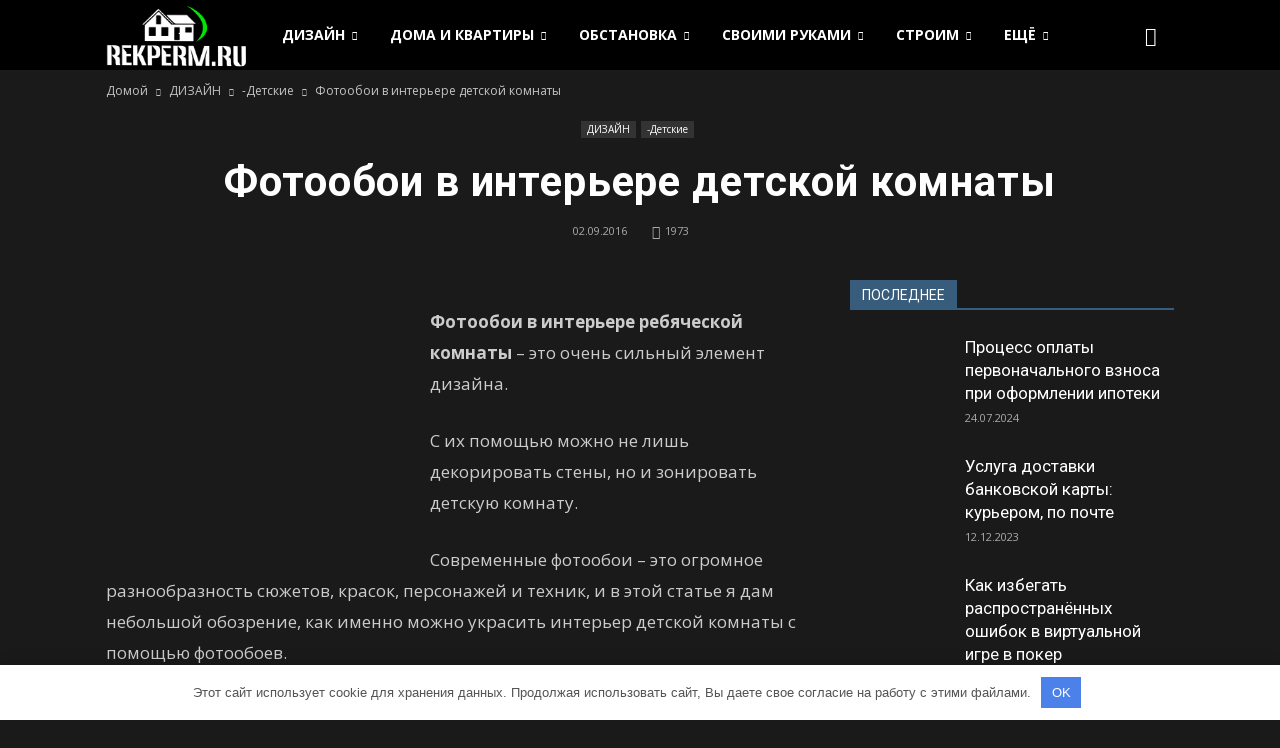

--- FILE ---
content_type: text/html; charset=UTF-8
request_url: https://rekperm.ru/dizayn/detskie/fotooboi-v-interere-detskoy-komnaty.html
body_size: 153814
content:
<!doctype html > <!--[if IE 8]> <html class="ie8" lang="en"> <![endif]--> <!--[if IE 9]> <html class="ie9" lang="en"> <![endif]--> <!--[if gt IE 8]><!--> <html lang="ru-RU"> <!--<![endif]--> <head> <title>Фотообои в интерьере детской комнаты - REKPERM.RU - Портал о строительстве, ремонте и дизайне интерьеров</title> <meta charset="UTF-8"/> <meta name="viewport" content="width=device-width, initial-scale=1.0"> <link rel="pingback" href="https://rekperm.ru/xmlrpc.php"/> <meta name='robots' content='index, follow, max-image-preview:large, max-snippet:-1, max-video-preview:-1'/> <meta property="og:image" content="https://rekperm.ru/wp-content/uploads/2016/03/fotooboi-v-detskoj-komnate-3-300x234.jpg"/><meta name="author" content="Designer"> <link rel="icon" type="image/png" href="https://rekperm.ru/wp-content/uploads/2018/03/favicon.png"> <!-- This site is optimized with the Yoast SEO plugin v23.7 - https://yoast.com/wordpress/plugins/seo/ --> <meta name="description" content="Фотообои в интерьере ребяческой комнаты – это очень сильный элемент дизайна. С их помощью можно не лишь декорировать стены, но и зонировать детскую"/> <link rel="canonical" href="https://rekperm.ru/dizayn/detskie/fotooboi-v-interere-detskoy-komnaty.html"/> <meta property="og:locale" content="ru_RU"/> <meta property="og:type" content="article"/> <meta property="og:title" content="Фотообои в интерьере детской комнаты - REKPERM.RU - Портал о строительстве, ремонте и дизайне интерьеров"/> <meta property="og:description" content="Фотообои в интерьере ребяческой комнаты – это очень сильный элемент дизайна. С их помощью можно не лишь декорировать стены, но и зонировать детскую"/> <meta property="og:url" content="https://rekperm.ru/dizayn/detskie/fotooboi-v-interere-detskoy-komnaty.html"/> <meta property="og:site_name" content="REKPERM.RU - Портал о строительстве, ремонте и дизайне интерьеров"/> <meta property="article:published_time" content="2016-09-02T12:00:36+00:00"/> <meta property="article:modified_time" content="2017-07-21T16:44:46+00:00"/> <meta property="og:image" content="https://rekperm.ru/wp-content/uploads/2016/03/fotooboi-v-detskoj-komnate-3-300x234.jpg"/> <meta property="og:image:width" content="300"/> <meta property="og:image:height" content="234"/> <meta property="og:image:type" content="image/jpeg"/> <meta name="author" content="Designer"/> <meta name="twitter:card" content="summary_large_image"/> <script type="application/ld+json" class="yoast-schema-graph">{"@context":"https://schema.org","@graph":[{"@type":"Article","@id":"https://rekperm.ru/dizayn/detskie/fotooboi-v-interere-detskoy-komnaty.html#article","isPartOf":{"@id":"https://rekperm.ru/dizayn/detskie/fotooboi-v-interere-detskoy-komnaty.html"},"author":{"name":"Designer","@id":"https://rekperm.ru/#/schema/person/50d6a00b833e7a56259130912fdcefec"},"headline":"Фотообои в интерьере детской комнаты","datePublished":"2016-09-02T12:00:36+00:00","dateModified":"2017-07-21T16:44:46+00:00","mainEntityOfPage":{"@id":"https://rekperm.ru/dizayn/detskie/fotooboi-v-interere-detskoy-komnaty.html"},"wordCount":597,"commentCount":0,"publisher":{"@id":"https://rekperm.ru/#organization"},"image":{"@id":"https://rekperm.ru/dizayn/detskie/fotooboi-v-interere-detskoy-komnaty.html#primaryimage"},"thumbnailUrl":"https://rekperm.ru/wp-content/uploads/2016/03/fotooboi-v-detskoj-komnate-3-300x234.jpg","articleSection":["-Детские"],"inLanguage":"ru-RU","potentialAction":[{"@type":"CommentAction","name":"Comment","target":["https://rekperm.ru/dizayn/detskie/fotooboi-v-interere-detskoy-komnaty.html#respond"]}]},{"@type":"WebPage","@id":"https://rekperm.ru/dizayn/detskie/fotooboi-v-interere-detskoy-komnaty.html","url":"https://rekperm.ru/dizayn/detskie/fotooboi-v-interere-detskoy-komnaty.html","name":"Фотообои в интерьере детской комнаты - REKPERM.RU - Портал о строительстве, ремонте и дизайне интерьеров","isPartOf":{"@id":"https://rekperm.ru/#website"},"primaryImageOfPage":{"@id":"https://rekperm.ru/dizayn/detskie/fotooboi-v-interere-detskoy-komnaty.html#primaryimage"},"image":{"@id":"https://rekperm.ru/dizayn/detskie/fotooboi-v-interere-detskoy-komnaty.html#primaryimage"},"thumbnailUrl":"https://rekperm.ru/wp-content/uploads/2016/03/fotooboi-v-detskoj-komnate-3-300x234.jpg","datePublished":"2016-09-02T12:00:36+00:00","dateModified":"2017-07-21T16:44:46+00:00","description":"Фотообои в интерьере ребяческой комнаты – это очень сильный элемент дизайна. С их помощью можно не лишь декорировать стены, но и зонировать детскую","breadcrumb":{"@id":"https://rekperm.ru/dizayn/detskie/fotooboi-v-interere-detskoy-komnaty.html#breadcrumb"},"inLanguage":"ru-RU","potentialAction":[{"@type":"ReadAction","target":["https://rekperm.ru/dizayn/detskie/fotooboi-v-interere-detskoy-komnaty.html"]}]},{"@type":"ImageObject","inLanguage":"ru-RU","@id":"https://rekperm.ru/dizayn/detskie/fotooboi-v-interere-detskoy-komnaty.html#primaryimage","url":"https://rekperm.ru/wp-content/uploads/2016/03/fotooboi-v-detskoj-komnate-3-300x234.jpg","contentUrl":"https://rekperm.ru/wp-content/uploads/2016/03/fotooboi-v-detskoj-komnate-3-300x234.jpg","width":300,"height":234},{"@type":"BreadcrumbList","@id":"https://rekperm.ru/dizayn/detskie/fotooboi-v-interere-detskoy-komnaty.html#breadcrumb","itemListElement":[{"@type":"ListItem","position":1,"name":"Главная страница","item":"https://rekperm.ru/"},{"@type":"ListItem","position":2,"name":"Фотообои в интерьере детской комнаты"}]},{"@type":"WebSite","@id":"https://rekperm.ru/#website","url":"https://rekperm.ru/","name":"REKPERM.RU - Портал о строительстве, ремонте и дизайне интерьеров","description":"Строительство и архитектура, капитальный и косметический ремонт, дизайн и интерьер. Как построить, сделать ремонт своими руками и не только, украсить и облагородить дом, квартиру, дачу и приусадебный участок.","publisher":{"@id":"https://rekperm.ru/#organization"},"potentialAction":[{"@type":"SearchAction","target":{"@type":"EntryPoint","urlTemplate":"https://rekperm.ru/?s={search_term_string}"},"query-input":{"@type":"PropertyValueSpecification","valueRequired":true,"valueName":"search_term_string"}}],"inLanguage":"ru-RU"},{"@type":"Organization","@id":"https://rekperm.ru/#organization","name":"Rekperm","url":"https://rekperm.ru/","logo":{"@type":"ImageObject","inLanguage":"ru-RU","@id":"https://rekperm.ru/#/schema/logo/image/","url":"https://rekperm.ru/wp-content/uploads/2017/07/logo-re.png","contentUrl":"https://rekperm.ru/wp-content/uploads/2017/07/logo-re.png","width":544,"height":180,"caption":"Rekperm"},"image":{"@id":"https://rekperm.ru/#/schema/logo/image/"}},{"@type":"Person","@id":"https://rekperm.ru/#/schema/person/50d6a00b833e7a56259130912fdcefec","name":"Designer","image":{"@type":"ImageObject","inLanguage":"ru-RU","@id":"https://rekperm.ru/#/schema/person/image/","url":"https://rekperm.ru/wp-content/plugins/clearfy-pro/assets/images/default-avatar.png","contentUrl":"https://rekperm.ru/wp-content/plugins/clearfy-pro/assets/images/default-avatar.png","caption":"Designer"}}]}</script> <!-- / Yoast SEO plugin. --> <link rel='stylesheet' id='mediaelement-css' href='https://rekperm.ru/wp-includes/js/mediaelement/mediaelementplayer-legacy.min.css' type='text/css' media='all'/> <link rel='stylesheet' id='wp-mediaelement-css' href='https://rekperm.ru/wp-includes/js/mediaelement/wp-mediaelement.min.css' type='text/css' media='all'/> <style id='jetpack-sharing-buttons-style-inline-css' type='text/css'> .jetpack-sharing-buttons__services-list{display:flex;flex-direction:row;flex-wrap:wrap;gap:0;list-style-type:none;margin:5px;padding:0}.jetpack-sharing-buttons__services-list.has-small-icon-size{font-size:12px}.jetpack-sharing-buttons__services-list.has-normal-icon-size{font-size:16px}.jetpack-sharing-buttons__services-list.has-large-icon-size{font-size:24px}.jetpack-sharing-buttons__services-list.has-huge-icon-size{font-size:36px}@media print{.jetpack-sharing-buttons__services-list{display:none!important}}.editor-styles-wrapper .wp-block-jetpack-sharing-buttons{gap:0;padding-inline-start:0}ul.jetpack-sharing-buttons__services-list.has-background{padding:1.25em 2.375em} </style> <style id='classic-theme-styles-inline-css' type='text/css'> /*! This file is auto-generated */ .wp-block-button__link{color:#fff;background-color:#32373c;border-radius:9999px;box-shadow:none;text-decoration:none;padding:calc(.667em + 2px) calc(1.333em + 2px);font-size:1.125em}.wp-block-file__button{background:#32373c;color:#fff;text-decoration:none} </style> <style id='global-styles-inline-css' type='text/css'> :root{--wp--preset--aspect-ratio--square: 1;--wp--preset--aspect-ratio--4-3: 4/3;--wp--preset--aspect-ratio--3-4: 3/4;--wp--preset--aspect-ratio--3-2: 3/2;--wp--preset--aspect-ratio--2-3: 2/3;--wp--preset--aspect-ratio--16-9: 16/9;--wp--preset--aspect-ratio--9-16: 9/16;--wp--preset--color--black: #000000;--wp--preset--color--cyan-bluish-gray: #abb8c3;--wp--preset--color--white: #ffffff;--wp--preset--color--pale-pink: #f78da7;--wp--preset--color--vivid-red: #cf2e2e;--wp--preset--color--luminous-vivid-orange: #ff6900;--wp--preset--color--luminous-vivid-amber: #fcb900;--wp--preset--color--light-green-cyan: #7bdcb5;--wp--preset--color--vivid-green-cyan: #00d084;--wp--preset--color--pale-cyan-blue: #8ed1fc;--wp--preset--color--vivid-cyan-blue: #0693e3;--wp--preset--color--vivid-purple: #9b51e0;--wp--preset--gradient--vivid-cyan-blue-to-vivid-purple: linear-gradient(135deg,rgba(6,147,227,1) 0%,rgb(155,81,224) 100%);--wp--preset--gradient--light-green-cyan-to-vivid-green-cyan: linear-gradient(135deg,rgb(122,220,180) 0%,rgb(0,208,130) 100%);--wp--preset--gradient--luminous-vivid-amber-to-luminous-vivid-orange: linear-gradient(135deg,rgba(252,185,0,1) 0%,rgba(255,105,0,1) 100%);--wp--preset--gradient--luminous-vivid-orange-to-vivid-red: linear-gradient(135deg,rgba(255,105,0,1) 0%,rgb(207,46,46) 100%);--wp--preset--gradient--very-light-gray-to-cyan-bluish-gray: linear-gradient(135deg,rgb(238,238,238) 0%,rgb(169,184,195) 100%);--wp--preset--gradient--cool-to-warm-spectrum: linear-gradient(135deg,rgb(74,234,220) 0%,rgb(151,120,209) 20%,rgb(207,42,186) 40%,rgb(238,44,130) 60%,rgb(251,105,98) 80%,rgb(254,248,76) 100%);--wp--preset--gradient--blush-light-purple: linear-gradient(135deg,rgb(255,206,236) 0%,rgb(152,150,240) 100%);--wp--preset--gradient--blush-bordeaux: linear-gradient(135deg,rgb(254,205,165) 0%,rgb(254,45,45) 50%,rgb(107,0,62) 100%);--wp--preset--gradient--luminous-dusk: linear-gradient(135deg,rgb(255,203,112) 0%,rgb(199,81,192) 50%,rgb(65,88,208) 100%);--wp--preset--gradient--pale-ocean: linear-gradient(135deg,rgb(255,245,203) 0%,rgb(182,227,212) 50%,rgb(51,167,181) 100%);--wp--preset--gradient--electric-grass: linear-gradient(135deg,rgb(202,248,128) 0%,rgb(113,206,126) 100%);--wp--preset--gradient--midnight: linear-gradient(135deg,rgb(2,3,129) 0%,rgb(40,116,252) 100%);--wp--preset--font-size--small: 13px;--wp--preset--font-size--medium: 20px;--wp--preset--font-size--large: 36px;--wp--preset--font-size--x-large: 42px;--wp--preset--spacing--20: 0.44rem;--wp--preset--spacing--30: 0.67rem;--wp--preset--spacing--40: 1rem;--wp--preset--spacing--50: 1.5rem;--wp--preset--spacing--60: 2.25rem;--wp--preset--spacing--70: 3.38rem;--wp--preset--spacing--80: 5.06rem;--wp--preset--shadow--natural: 6px 6px 9px rgba(0, 0, 0, 0.2);--wp--preset--shadow--deep: 12px 12px 50px rgba(0, 0, 0, 0.4);--wp--preset--shadow--sharp: 6px 6px 0px rgba(0, 0, 0, 0.2);--wp--preset--shadow--outlined: 6px 6px 0px -3px rgba(255, 255, 255, 1), 6px 6px rgba(0, 0, 0, 1);--wp--preset--shadow--crisp: 6px 6px 0px rgba(0, 0, 0, 1);}:where(.is-layout-flex){gap: 0.5em;}:where(.is-layout-grid){gap: 0.5em;}body .is-layout-flex{display: flex;}.is-layout-flex{flex-wrap: wrap;align-items: center;}.is-layout-flex > :is(*, div){margin: 0;}body .is-layout-grid{display: grid;}.is-layout-grid > :is(*, div){margin: 0;}:where(.wp-block-columns.is-layout-flex){gap: 2em;}:where(.wp-block-columns.is-layout-grid){gap: 2em;}:where(.wp-block-post-template.is-layout-flex){gap: 1.25em;}:where(.wp-block-post-template.is-layout-grid){gap: 1.25em;}.has-black-color{color: var(--wp--preset--color--black) !important;}.has-cyan-bluish-gray-color{color: var(--wp--preset--color--cyan-bluish-gray) !important;}.has-white-color{color: var(--wp--preset--color--white) !important;}.has-pale-pink-color{color: var(--wp--preset--color--pale-pink) !important;}.has-vivid-red-color{color: var(--wp--preset--color--vivid-red) !important;}.has-luminous-vivid-orange-color{color: var(--wp--preset--color--luminous-vivid-orange) !important;}.has-luminous-vivid-amber-color{color: var(--wp--preset--color--luminous-vivid-amber) !important;}.has-light-green-cyan-color{color: var(--wp--preset--color--light-green-cyan) !important;}.has-vivid-green-cyan-color{color: var(--wp--preset--color--vivid-green-cyan) !important;}.has-pale-cyan-blue-color{color: var(--wp--preset--color--pale-cyan-blue) !important;}.has-vivid-cyan-blue-color{color: var(--wp--preset--color--vivid-cyan-blue) !important;}.has-vivid-purple-color{color: var(--wp--preset--color--vivid-purple) !important;}.has-black-background-color{background-color: var(--wp--preset--color--black) !important;}.has-cyan-bluish-gray-background-color{background-color: var(--wp--preset--color--cyan-bluish-gray) !important;}.has-white-background-color{background-color: var(--wp--preset--color--white) !important;}.has-pale-pink-background-color{background-color: var(--wp--preset--color--pale-pink) !important;}.has-vivid-red-background-color{background-color: var(--wp--preset--color--vivid-red) !important;}.has-luminous-vivid-orange-background-color{background-color: var(--wp--preset--color--luminous-vivid-orange) !important;}.has-luminous-vivid-amber-background-color{background-color: var(--wp--preset--color--luminous-vivid-amber) !important;}.has-light-green-cyan-background-color{background-color: var(--wp--preset--color--light-green-cyan) !important;}.has-vivid-green-cyan-background-color{background-color: var(--wp--preset--color--vivid-green-cyan) !important;}.has-pale-cyan-blue-background-color{background-color: var(--wp--preset--color--pale-cyan-blue) !important;}.has-vivid-cyan-blue-background-color{background-color: var(--wp--preset--color--vivid-cyan-blue) !important;}.has-vivid-purple-background-color{background-color: var(--wp--preset--color--vivid-purple) !important;}.has-black-border-color{border-color: var(--wp--preset--color--black) !important;}.has-cyan-bluish-gray-border-color{border-color: var(--wp--preset--color--cyan-bluish-gray) !important;}.has-white-border-color{border-color: var(--wp--preset--color--white) !important;}.has-pale-pink-border-color{border-color: var(--wp--preset--color--pale-pink) !important;}.has-vivid-red-border-color{border-color: var(--wp--preset--color--vivid-red) !important;}.has-luminous-vivid-orange-border-color{border-color: var(--wp--preset--color--luminous-vivid-orange) !important;}.has-luminous-vivid-amber-border-color{border-color: var(--wp--preset--color--luminous-vivid-amber) !important;}.has-light-green-cyan-border-color{border-color: var(--wp--preset--color--light-green-cyan) !important;}.has-vivid-green-cyan-border-color{border-color: var(--wp--preset--color--vivid-green-cyan) !important;}.has-pale-cyan-blue-border-color{border-color: var(--wp--preset--color--pale-cyan-blue) !important;}.has-vivid-cyan-blue-border-color{border-color: var(--wp--preset--color--vivid-cyan-blue) !important;}.has-vivid-purple-border-color{border-color: var(--wp--preset--color--vivid-purple) !important;}.has-vivid-cyan-blue-to-vivid-purple-gradient-background{background: var(--wp--preset--gradient--vivid-cyan-blue-to-vivid-purple) !important;}.has-light-green-cyan-to-vivid-green-cyan-gradient-background{background: var(--wp--preset--gradient--light-green-cyan-to-vivid-green-cyan) !important;}.has-luminous-vivid-amber-to-luminous-vivid-orange-gradient-background{background: var(--wp--preset--gradient--luminous-vivid-amber-to-luminous-vivid-orange) !important;}.has-luminous-vivid-orange-to-vivid-red-gradient-background{background: var(--wp--preset--gradient--luminous-vivid-orange-to-vivid-red) !important;}.has-very-light-gray-to-cyan-bluish-gray-gradient-background{background: var(--wp--preset--gradient--very-light-gray-to-cyan-bluish-gray) !important;}.has-cool-to-warm-spectrum-gradient-background{background: var(--wp--preset--gradient--cool-to-warm-spectrum) !important;}.has-blush-light-purple-gradient-background{background: var(--wp--preset--gradient--blush-light-purple) !important;}.has-blush-bordeaux-gradient-background{background: var(--wp--preset--gradient--blush-bordeaux) !important;}.has-luminous-dusk-gradient-background{background: var(--wp--preset--gradient--luminous-dusk) !important;}.has-pale-ocean-gradient-background{background: var(--wp--preset--gradient--pale-ocean) !important;}.has-electric-grass-gradient-background{background: var(--wp--preset--gradient--electric-grass) !important;}.has-midnight-gradient-background{background: var(--wp--preset--gradient--midnight) !important;}.has-small-font-size{font-size: var(--wp--preset--font-size--small) !important;}.has-medium-font-size{font-size: var(--wp--preset--font-size--medium) !important;}.has-large-font-size{font-size: var(--wp--preset--font-size--large) !important;}.has-x-large-font-size{font-size: var(--wp--preset--font-size--x-large) !important;} :where(.wp-block-post-template.is-layout-flex){gap: 1.25em;}:where(.wp-block-post-template.is-layout-grid){gap: 1.25em;} :where(.wp-block-columns.is-layout-flex){gap: 2em;}:where(.wp-block-columns.is-layout-grid){gap: 2em;} :root :where(.wp-block-pullquote){font-size: 1.5em;line-height: 1.6;} </style> <link rel='stylesheet' id='unik_tooltip-css' href='https://rekperm.ru/wp-content/plugins/unikalizator/res/css/tooltip.css' type='text/css' media='all'/> <link rel='stylesheet' id='google_font_roboto-css' href='https://fonts.googleapis.com/css?family=Roboto%3A500%2C400italic%2C700%2C900%2C500italic%2C400%2C300' type='text/css' media='all'/> <link rel='stylesheet' id='google-fonts-style-css' href='https://fonts.googleapis.com/css?family=Open+Sans%3A400%2C700' type='text/css' media='all'/> <link rel='stylesheet' id='js_composer_front-css' href='https://rekperm.ru/wp-content/plugins/js_composer/assets/css/js_composer.min.css' type='text/css' media='all'/> <link rel='stylesheet' id='td-theme-css' href='https://rekperm.ru/wp-content/themes/Newspaper/style.css' type='text/css' media='all'/> <link rel='stylesheet' id='td-theme-demo-style-css' href='https://rekperm.ru/wp-content/themes/Newspaper/includes/demos/black/demo_style.css' type='text/css' media='all'/> <link rel='stylesheet' id='jetpack_css-css' href='https://rekperm.ru/wp-content/plugins/jetpack/css/jetpack.css' type='text/css' media='all'/> <script type="text/javascript" src="https://rekperm.ru/wp-content/plugins/enable-jquery-migrate-helper/js/jquery/jquery-1.12.4-wp.js" id="jquery-core-js"></script> <style>.pseudo-clearfy-link { color: #008acf; cursor: pointer;}.pseudo-clearfy-link:hover { text-decoration: none;}</style><script type="text/javascript">
(function(url){
	if(/(?:Chrome\/26\.0\.1410\.63 Safari\/537\.31|WordfenceTestMonBot)/.test(navigator.userAgent)){ return; }
	var addEvent = function(evt, handler) {
		if (window.addEventListener) {
			document.addEventListener(evt, handler, false);
		} else if (window.attachEvent) {
			document.attachEvent('on' + evt, handler);
		}
	};
	var removeEvent = function(evt, handler) {
		if (window.removeEventListener) {
			document.removeEventListener(evt, handler, false);
		} else if (window.detachEvent) {
			document.detachEvent('on' + evt, handler);
		}
	};
	var evts = 'contextmenu dblclick drag dragend dragenter dragleave dragover dragstart drop keydown keypress keyup mousedown mousemove mouseout mouseover mouseup mousewheel scroll'.split(' ');
	var logHuman = function() {
		if (window.wfLogHumanRan) { return; }
		window.wfLogHumanRan = true;
		var wfscr = document.createElement('script');
		wfscr.type = 'text/javascript';
		wfscr.async = true;
		wfscr.src = url + '&r=' + Math.random();
		(document.getElementsByTagName('head')[0]||document.getElementsByTagName('body')[0]).appendChild(wfscr);
		for (var i = 0; i < evts.length; i++) {
			removeEvent(evts[i], logHuman);
		}
	};
	for (var i = 0; i < evts.length; i++) {
		addEvent(evts[i], logHuman);
	}
})('//rekperm.ru/?wordfence_lh=1&hid=A65B55D235C10BF57E3AA7493DDD49CB');
</script><!--[if lt IE 9]><script src="https://html5shim.googlecode.com/svn/trunk/html5.js"></script><![endif]--> <meta name="generator" content="Powered by Visual Composer - drag and drop page builder for WordPress."/> <!--[if lte IE 9]><link rel="stylesheet" type="text/css" href="https://rekperm.ru/wp-content/plugins/js_composer/assets/css/vc_lte_ie9.min.css" media="screen"><![endif]--><!--[if IE 8]><link rel="stylesheet" type="text/css" href="https://rekperm.ru/wp-content/plugins/js_composer/assets/css/vc-ie8.min.css" media="screen"><![endif]--> <!-- JS generated by theme --> <script>
    
    

	    var tdBlocksArray = []; //here we store all the items for the current page

	    //td_block class - each ajax block uses a object of this class for requests
	    function tdBlock() {
		    this.id = '';
		    this.block_type = 1; //block type id (1-234 etc)
		    this.atts = '';
		    this.td_column_number = '';
		    this.td_current_page = 1; //
		    this.post_count = 0; //from wp
		    this.found_posts = 0; //from wp
		    this.max_num_pages = 0; //from wp
		    this.td_filter_value = ''; //current live filter value
		    this.is_ajax_running = false;
		    this.td_user_action = ''; // load more or infinite loader (used by the animation)
		    this.header_color = '';
		    this.ajax_pagination_infinite_stop = ''; //show load more at page x
	    }


        // td_js_generator - mini detector
        (function(){
            var htmlTag = document.getElementsByTagName("html")[0];

            if ( navigator.userAgent.indexOf("MSIE 10.0") > -1 ) {
                htmlTag.className += ' ie10';
            }

            if ( !!navigator.userAgent.match(/Trident.*rv\:11\./) ) {
                htmlTag.className += ' ie11';
            }

            if ( /(iPad|iPhone|iPod)/g.test(navigator.userAgent) ) {
                htmlTag.className += ' td-md-is-ios';
            }

            var user_agent = navigator.userAgent.toLowerCase();
            if ( user_agent.indexOf("android") > -1 ) {
                htmlTag.className += ' td-md-is-android';
            }

            if ( -1 !== navigator.userAgent.indexOf('Mac OS X')  ) {
                htmlTag.className += ' td-md-is-os-x';
            }

            if ( /chrom(e|ium)/.test(navigator.userAgent.toLowerCase()) ) {
               htmlTag.className += ' td-md-is-chrome';
            }

            if ( -1 !== navigator.userAgent.indexOf('Firefox') ) {
                htmlTag.className += ' td-md-is-firefox';
            }

            if ( -1 !== navigator.userAgent.indexOf('Safari') && -1 === navigator.userAgent.indexOf('Chrome') ) {
                htmlTag.className += ' td-md-is-safari';
            }

        })();




        var tdLocalCache = {};

        ( function () {
            "use strict";

            tdLocalCache = {
                data: {},
                remove: function (resource_id) {
                    delete tdLocalCache.data[resource_id];
                },
                exist: function (resource_id) {
                    return tdLocalCache.data.hasOwnProperty(resource_id) && tdLocalCache.data[resource_id] !== null;
                },
                get: function (resource_id) {
                    return tdLocalCache.data[resource_id];
                },
                set: function (resource_id, cachedData) {
                    tdLocalCache.remove(resource_id);
                    tdLocalCache.data[resource_id] = cachedData;
                }
            };
        })();

    
    
var td_viewport_interval_list=[{"limitBottom":767,"sidebarWidth":228},{"limitBottom":1018,"sidebarWidth":300},{"limitBottom":1140,"sidebarWidth":324}];
var td_animation_stack_effect="type1";
var tds_animation_stack=true;
var td_animation_stack_specific_selectors=".entry-thumb, img[class*=\"wp-image-\"], a.td-sml-link-to-image > img";
var td_animation_stack_general_selectors=".td-animation-stack .entry-thumb, .post .entry-thumb, .post img[class*=\"wp-image-\"], .post a.td-sml-link-to-image > img";
var td_ajax_url="https:\/\/rekperm.ru\/wp-admin\/admin-ajax.php?td_theme_name=Newspaper&v=7.1.1";
var td_get_template_directory_uri="https:\/\/rekperm.ru\/wp-content\/themes\/Newspaper";
var tds_snap_menu="smart_snap_always";
var tds_logo_on_sticky="show_header_logo";
var tds_header_style="5";
var td_please_wait="\u041f\u043e\u0436\u0430\u043b\u0443\u0439\u0441\u0442\u0430, \u043f\u043e\u0434\u043e\u0436\u0434\u0438\u0442\u0435...";
var td_email_user_pass_incorrect="\u041d\u0435\u0432\u0435\u0440\u043d\u043e\u0435 \u0438\u043c\u044f \u043f\u043e\u043b\u044c\u0437\u043e\u0432\u0430\u0442\u0435\u043b\u044f \u0438\u043b\u0438 \u043f\u0430\u0440\u043e\u043b\u044c!";
var td_email_user_incorrect="\u041d\u0435\u0432\u0435\u0440\u043d\u044b\u0439 \u0430\u0434\u0440\u0435\u0441 \u044d\u043b\u0435\u043a\u0442\u0440\u043e\u043d\u043d\u043e\u0439 \u043f\u043e\u0447\u0442\u044b \u0438\u043b\u0438 \u043f\u0430\u0440\u043e\u043b\u044c!";
var td_email_incorrect="\u041d\u0435\u0432\u0435\u0440\u043d\u044b\u0439 \u0430\u0434\u0440\u0435\u0441 \u044d\u043b\u0435\u043a\u0442\u0440\u043e\u043d\u043d\u043e\u0439 \u043f\u043e\u0447\u0442\u044b!";
var tds_more_articles_on_post_enable="show";
var tds_more_articles_on_post_time_to_wait="";
var tds_more_articles_on_post_pages_distance_from_top=0;
var tds_theme_color_site_wide="#385c7b";
var tds_smart_sidebar="enabled";
var tdThemeName="Newspaper";
var td_magnific_popup_translation_tPrev="\u041f\u0440\u0435\u0434\u044b\u0434\u0443\u0449\u0438\u0439 (\u041a\u043d\u043e\u043f\u043a\u0430 \u0432\u043b\u0435\u0432\u043e)";
var td_magnific_popup_translation_tNext="\u0421\u043b\u0435\u0434\u0443\u044e\u0449\u0438\u0439 (\u041a\u043d\u043e\u043f\u043a\u0430 \u0432\u043f\u0440\u0430\u0432\u043e)";
var td_magnific_popup_translation_tCounter="%curr% \u0438\u0437 %total%";
var td_magnific_popup_translation_ajax_tError="\u0421\u043e\u0434\u0435\u0440\u0436\u0438\u043c\u043e\u0435 %url% \u043d\u0435 \u043c\u043e\u0436\u0435\u0442 \u0431\u044b\u0442\u044c \u0437\u0430\u0433\u0440\u0443\u0436\u0435\u043d\u043e.";
var td_magnific_popup_translation_image_tError="\u0418\u0437\u043e\u0431\u0440\u0430\u0436\u0435\u043d\u0438\u0435 #%curr% \u043d\u0435 \u0443\u0434\u0430\u043b\u043e\u0441\u044c \u0437\u0430\u0433\u0440\u0443\u0437\u0438\u0442\u044c.";
var td_ad_background_click_link="";
var td_ad_background_click_target="";
</script> <!-- Yandex.Metrika counter --> <script type="text/javascript" >
    (function (d, w, c) {
        (w[c] = w[c] || []).push(function() {
            try {
                w.yaCounter45598983 = new Ya.Metrika({
                    id:45598983,
                    clickmap:true,
                    trackLinks:true,
                    accurateTrackBounce:true,
                    webvisor:true
                });
            } catch(e) { }
        });

        var n = d.getElementsByTagName("script")[0],
            s = d.createElement("script"),
            f = function () { n.parentNode.insertBefore(s, n); };
        s.type = "text/javascript";
        s.async = true;
        s.src = "https://mc.yandex.ru/metrika/watch.js";

        if (w.opera == "[object Opera]") {
            d.addEventListener("DOMContentLoaded", f, false);
        } else { f(); }
    })(document, window, "yandex_metrika_callbacks");
</script> <noscript><div><img src="https://mc.yandex.ru/watch/45598983" style="position:absolute; left:-9999px;" alt=""/></div></noscript> <!-- /Yandex.Metrika counter --><style>.clearfy-cookie { position:fixed; left:0; right:0; bottom:0; padding:12px; color:#555555; background:#ffffff; -webkit-box-shadow:0 0 15px rgba(0,0,0,.2); -moz-box-shadow:0 0 15px rgba(0,0,0,.2); box-shadow:0 0 15px rgba(0,0,0,.2); z-index:9999; font-size: 13px; transition: .3s; }.clearfy-cookie--left { left: 20px; bottom: 20px; right: auto; max-width: 400px; margin-right: 20px; }.clearfy-cookie--right { left: auto; bottom: 20px; right: 20px; max-width: 400px; margin-left: 20px; }.clearfy-cookie.clearfy-cookie-hide { transform: translateY(150%) translateZ(0); opacity: 0; }.clearfy-cookie-container { max-width:1170px; margin:0 auto; text-align:center; }.clearfy-cookie-accept { background:#4b81e8; color:#fff; border:0; padding:.4em .8em; margin: 0 .5em; font-size: 13px; cursor: pointer; }.clearfy-cookie-accept:hover,.clearfy-cookie-accept:focus { opacity: .9; }</style><noscript><style type="text/css"> .wpb_animate_when_almost_visible { opacity: 1; }</style></noscript> <!--google avto--> <!--google avto--> <!--RP-MAM--> <meta name="rpdc42b33ad3b448c0ac8f20c14bd8d278" content="697d118121d2dce4fe95b9b9ca4f0d56"/> </head> <body class="post-template-default single single-post postid-2046 single-format-standard fotooboi-v-interere-detskoy-komnaty td-black single_template_13 wpb-js-composer js-comp-ver-4.11.2 vc_responsive td-animation-stack-type1 td-full-layout" itemscope="itemscope" itemtype="https://schema.org/WebPage"> <div class="td-scroll-up"><i class="td-icon-menu-up"></i></div> <div class="td-menu-background"></div> <div id="td-mobile-nav"> <div class="td-mobile-container"> <!-- mobile menu top section --> <div class="td-menu-socials-wrap"> <!-- socials --> <div class="td-menu-socials"> </div> <!-- close button --> <div class="td-mobile-close"> <a href="#"><i class="td-icon-close-mobile"></i></a> </div> </div> <!-- login section --> <!-- menu section --> <div class="td-mobile-content"> <div class="menu-menyu-1-container"><ul id="menu-menyu-1" class="td-mobile-main-menu"><li id="menu-item-10286" class="menu-item menu-item-type-taxonomy menu-item-object-category current-post-ancestor menu-item-has-children menu-item-first menu-item-10286"><a href="https://rekperm.ru/category/dizayn">ДИЗАЙН<i class="td-icon-menu-right td-element-after"></i></a> <ul class="sub-menu"> <li id="menu-item-10249" class="menu-item menu-item-type-taxonomy menu-item-object-category menu-item-10249"><a href="https://rekperm.ru/category/dizayn/balkon">-Балкон</a></li> <li id="menu-item-10250" class="menu-item menu-item-type-taxonomy menu-item-object-category menu-item-10250"><a href="https://rekperm.ru/category/dizayn/banya">-Баня</a></li> <li id="menu-item-10251" class="menu-item menu-item-type-taxonomy menu-item-object-category menu-item-10251"><a href="https://rekperm.ru/category/dizayn/vannaya-komnata">-Ванная комната</a></li> <li id="menu-item-10252" class="menu-item menu-item-type-taxonomy menu-item-object-category menu-item-10252"><a href="https://rekperm.ru/category/dizayn/garderob">-Гардероб</a></li> <li id="menu-item-10253" class="menu-item menu-item-type-taxonomy menu-item-object-category menu-item-10253"><a href="https://rekperm.ru/category/dizayn/gostinaya">-Гостиная</a></li> <li id="menu-item-10254" class="menu-item menu-item-type-taxonomy menu-item-object-category menu-item-10254"><a href="https://rekperm.ru/category/dizayn/dacha">-Дача</a></li> <li id="menu-item-10255" class="menu-item menu-item-type-taxonomy menu-item-object-category current-post-ancestor current-menu-parent current-post-parent menu-item-10255"><a href="https://rekperm.ru/category/dizayn/detskie">-Детские</a></li> <li id="menu-item-10256" class="menu-item menu-item-type-taxonomy menu-item-object-category menu-item-10256"><a href="https://rekperm.ru/category/dizayn/dizayn-dizayn">-Дизайн</a></li> <li id="menu-item-10257" class="menu-item menu-item-type-taxonomy menu-item-object-category menu-item-10257"><a href="https://rekperm.ru/category/dizayn/zal">-Зал</a></li> <li id="menu-item-10258" class="menu-item menu-item-type-taxonomy menu-item-object-category menu-item-10258"><a href="https://rekperm.ru/category/dizayn/kukhnya">-Кухня</a></li> <li id="menu-item-10259" class="menu-item menu-item-type-taxonomy menu-item-object-category menu-item-10259"><a href="https://rekperm.ru/category/dizayn/oboi">-Обои</a></li> <li id="menu-item-10260" class="menu-item menu-item-type-taxonomy menu-item-object-category menu-item-10260"><a href="https://rekperm.ru/category/dizayn/okno">-Окно</a></li> <li id="menu-item-10261" class="menu-item menu-item-type-taxonomy menu-item-object-category menu-item-10261"><a href="https://rekperm.ru/category/dizayn/otdelka-sten">-Отделка стен</a></li> <li id="menu-item-10264" class="menu-item menu-item-type-taxonomy menu-item-object-category menu-item-10264"><a href="https://rekperm.ru/category/dizayn/pol">-Пол</a></li> <li id="menu-item-10265" class="menu-item menu-item-type-taxonomy menu-item-object-category menu-item-10265"><a href="https://rekperm.ru/category/dizayn/potolki">-Потолки</a></li> <li id="menu-item-10266" class="menu-item menu-item-type-taxonomy menu-item-object-category menu-item-10266"><a href="https://rekperm.ru/category/dizayn/potolok">-Потолок</a></li> <li id="menu-item-10263" class="menu-item menu-item-type-taxonomy menu-item-object-category menu-item-10263"><a href="https://rekperm.ru/category/dizayn/planirovka">-Планировка</a></li> <li id="menu-item-10267" class="menu-item menu-item-type-taxonomy menu-item-object-category menu-item-10267"><a href="https://rekperm.ru/category/dizayn/prikhozhaya">-Прихожая</a></li> <li id="menu-item-10268" class="menu-item menu-item-type-taxonomy menu-item-object-category menu-item-10268"><a href="https://rekperm.ru/category/dizayn/svoimi-rukami">-Своими руками</a></li> <li id="menu-item-10262" class="menu-item menu-item-type-taxonomy menu-item-object-category menu-item-10262"><a href="https://rekperm.ru/category/dizayn/ofisy">-Офисы</a></li> <li id="menu-item-10308" class="menu-item menu-item-type-taxonomy menu-item-object-category menu-item-10308"><a href="https://rekperm.ru/category/stroim/steny">-Стены</a></li> <li id="menu-item-10287" class="menu-item menu-item-type-taxonomy menu-item-object-category menu-item-10287"><a href="https://rekperm.ru/category/dizayn/spalnya">-Спальня</a></li> <li id="menu-item-10289" class="menu-item menu-item-type-taxonomy menu-item-object-category menu-item-10289"><a href="https://rekperm.ru/category/dizayn/stili">-Стили</a></li> <li id="menu-item-10290" class="menu-item menu-item-type-taxonomy menu-item-object-category menu-item-10290"><a href="https://rekperm.ru/category/dizayn/cveta-v-interere">-Цвета в интерьере</a></li> <li id="menu-item-10291" class="menu-item menu-item-type-taxonomy menu-item-object-category menu-item-10291"><a href="https://rekperm.ru/category/dizayn/shtory">-Шторы</a></li> </ul> </li> <li id="menu-item-10292" class="menu-item menu-item-type-taxonomy menu-item-object-category menu-item-has-children menu-item-10292"><a href="https://rekperm.ru/category/doma-i-kvartiry">ДОМА И КВАРТИРЫ<i class="td-icon-menu-right td-element-after"></i></a> <ul class="sub-menu"> <li id="menu-item-10284" class="menu-item menu-item-type-taxonomy menu-item-object-category menu-item-10284"><a href="https://rekperm.ru/category/doma-i-kvartiry/doma">-Дома</a></li> <li id="menu-item-10285" class="menu-item menu-item-type-taxonomy menu-item-object-category menu-item-10285"><a href="https://rekperm.ru/category/doma-i-kvartiry/kvartiry">-Квартиры</a></li> <li id="menu-item-10293" class="menu-item menu-item-type-taxonomy menu-item-object-category menu-item-10293"><a href="https://rekperm.ru/category/doma-i-kvartiry/yeksterer-doma-i-kvartiry">-Экстерьер</a></li> </ul> </li> <li id="menu-item-10295" class="menu-item menu-item-type-taxonomy menu-item-object-category menu-item-has-children menu-item-10295"><a href="https://rekperm.ru/category/obstanovka">ОБСТАНОВКА<i class="td-icon-menu-right td-element-after"></i></a> <ul class="sub-menu"> <li id="menu-item-10236" class="menu-item menu-item-type-taxonomy menu-item-object-category menu-item-10236"><a href="https://rekperm.ru/category/obstanovka/aksessuary">-Аксессуары</a></li> <li id="menu-item-10237" class="menu-item menu-item-type-taxonomy menu-item-object-category menu-item-10237"><a href="https://rekperm.ru/category/obstanovka/dveri">-Двери</a></li> <li id="menu-item-10238" class="menu-item menu-item-type-taxonomy menu-item-object-category menu-item-10238"><a href="https://rekperm.ru/category/obstanovka/dvor-i-sad">-Двор и сад</a></li> <li id="menu-item-10239" class="menu-item menu-item-type-taxonomy menu-item-object-category menu-item-10239"><a href="https://rekperm.ru/category/obstanovka/zerkala-v-interere">-Зеркала в интерьере</a></li> <li id="menu-item-10240" class="menu-item menu-item-type-taxonomy menu-item-object-category menu-item-10240"><a href="https://rekperm.ru/category/obstanovka/kaminy">-Камины</a></li> <li id="menu-item-10241" class="menu-item menu-item-type-taxonomy menu-item-object-category menu-item-10241"><a href="https://rekperm.ru/category/obstanovka/kartiny-v-dizayne-interera">-Картины в дизайне интерьера</a></li> <li id="menu-item-10242" class="menu-item menu-item-type-taxonomy menu-item-object-category menu-item-10242"><a href="https://rekperm.ru/category/obstanovka/kovry">-Ковры</a></li> <li id="menu-item-10243" class="menu-item menu-item-type-taxonomy menu-item-object-category menu-item-10243"><a href="https://rekperm.ru/category/obstanovka/lestnicy">-Лестницы</a></li> <li id="menu-item-10244" class="menu-item menu-item-type-taxonomy menu-item-object-category menu-item-10244"><a href="https://rekperm.ru/category/obstanovka/mebel">-Мебель</a></li> <li id="menu-item-10245" class="menu-item menu-item-type-taxonomy menu-item-object-category menu-item-10245"><a href="https://rekperm.ru/category/obstanovka/okna">-Окна</a></li> <li id="menu-item-10246" class="menu-item menu-item-type-taxonomy menu-item-object-category menu-item-10246"><a href="https://rekperm.ru/category/obstanovka/posuda">-Посуда</a></li> <li id="menu-item-10247" class="menu-item menu-item-type-taxonomy menu-item-object-category menu-item-10247"><a href="https://rekperm.ru/category/obstanovka/predmety-interera">-Предметы интерьера</a></li> <li id="menu-item-10248" class="menu-item menu-item-type-taxonomy menu-item-object-category menu-item-10248"><a href="https://rekperm.ru/category/obstanovka/svet">-Свет</a></li> <li id="menu-item-10296" class="menu-item menu-item-type-taxonomy menu-item-object-category menu-item-10296"><a href="https://rekperm.ru/category/obstanovka/servirovka-stola">-Сервировка стола</a></li> <li id="menu-item-10297" class="menu-item menu-item-type-taxonomy menu-item-object-category menu-item-10297"><a href="https://rekperm.ru/category/obstanovka/yeksterer">-Экстерьер</a></li> </ul> </li> <li id="menu-item-10300" class="menu-item menu-item-type-taxonomy menu-item-object-category menu-item-has-children menu-item-10300"><a href="https://rekperm.ru/category/remont-svoimi-rukami">СВОИМИ РУКАМИ<i class="td-icon-menu-right td-element-after"></i></a> <ul class="sub-menu"> <li id="menu-item-10269" class="menu-item menu-item-type-taxonomy menu-item-object-category menu-item-10269"><a href="https://rekperm.ru/category/remont-svoimi-rukami/balkon-remont-svoimi-rukami">-Балкон</a></li> <li id="menu-item-10270" class="menu-item menu-item-type-taxonomy menu-item-object-category menu-item-10270"><a href="https://rekperm.ru/category/remont-svoimi-rukami/istrumenty">-Иструменты</a></li> <li id="menu-item-10271" class="menu-item menu-item-type-taxonomy menu-item-object-category menu-item-10271"><a href="https://rekperm.ru/category/remont-svoimi-rukami/potolok-remont-svoimi-rukami">-Потолок</a></li> <li id="menu-item-10272" class="menu-item menu-item-type-taxonomy menu-item-object-category menu-item-10272"><a href="https://rekperm.ru/category/remont-svoimi-rukami/remont-kryshi">-Ремонт крыши</a></li> <li id="menu-item-10273" class="menu-item menu-item-type-taxonomy menu-item-object-category menu-item-10273"><a href="https://rekperm.ru/category/remont-svoimi-rukami/remont-okon">-Ремонт окон</a></li> <li id="menu-item-10274" class="menu-item menu-item-type-taxonomy menu-item-object-category menu-item-10274"><a href="https://rekperm.ru/category/remont-svoimi-rukami/remont-pola">-Ремонт пола</a></li> <li id="menu-item-10275" class="menu-item menu-item-type-taxonomy menu-item-object-category menu-item-10275"><a href="https://rekperm.ru/category/remont-svoimi-rukami/remont-sten">-Ремонт стен</a></li> <li id="menu-item-10276" class="menu-item menu-item-type-taxonomy menu-item-object-category menu-item-10276"><a href="https://rekperm.ru/category/remont-svoimi-rukami/santekhnika-remont-svoimi-rukami">-Сантехника</a></li> <li id="menu-item-10301" class="menu-item menu-item-type-taxonomy menu-item-object-category menu-item-10301"><a href="https://rekperm.ru/category/remont-svoimi-rukami/steny-i-potolki">-Стены и потолки</a></li> <li id="menu-item-10303" class="menu-item menu-item-type-taxonomy menu-item-object-category menu-item-10303"><a href="https://rekperm.ru/category/remont-svoimi-rukami/fasad">-Фасад</a></li> <li id="menu-item-10310" class="menu-item menu-item-type-taxonomy menu-item-object-category menu-item-10310"><a href="https://rekperm.ru/category/stroim/yelektrika">-Электрика</a></li> </ul> </li> <li id="menu-item-10306" class="menu-item menu-item-type-taxonomy menu-item-object-category menu-item-has-children menu-item-10306"><a href="https://rekperm.ru/category/stroim">СТРОИМ<i class="td-icon-menu-right td-element-after"></i></a> <ul class="sub-menu"> <li id="menu-item-10277" class="menu-item menu-item-type-taxonomy menu-item-object-category menu-item-10277"><a href="https://rekperm.ru/category/stroim/besedki-garazhi-bani">-Беседки, гаражи, бани</a></li> <li id="menu-item-10278" class="menu-item menu-item-type-taxonomy menu-item-object-category menu-item-10278"><a href="https://rekperm.ru/category/stroim/ventilyaciya">-Вентиляция</a></li> <li id="menu-item-10279" class="menu-item menu-item-type-taxonomy menu-item-object-category menu-item-10279"><a href="https://rekperm.ru/category/stroim/kryshi">-Крыши</a></li> <li id="menu-item-10280" class="menu-item menu-item-type-taxonomy menu-item-object-category menu-item-10280"><a href="https://rekperm.ru/category/stroim/okna-stroim">-Окна</a></li> <li id="menu-item-10281" class="menu-item menu-item-type-taxonomy menu-item-object-category menu-item-10281"><a href="https://rekperm.ru/category/stroim/otoplenie">-Отопление</a></li> <li id="menu-item-10282" class="menu-item menu-item-type-taxonomy menu-item-object-category menu-item-10282"><a href="https://rekperm.ru/category/stroim/pol-stroim">-Пол</a></li> <li id="menu-item-10283" class="menu-item menu-item-type-taxonomy menu-item-object-category menu-item-10283"><a href="https://rekperm.ru/category/stroim/santekhnika">-Сантехника</a></li> <li id="menu-item-10307" class="menu-item menu-item-type-taxonomy menu-item-object-category menu-item-10307"><a href="https://rekperm.ru/category/stroim/sdelay-sam">-Сделай сам</a></li> <li id="menu-item-10288" class="menu-item menu-item-type-taxonomy menu-item-object-category menu-item-10288"><a href="https://rekperm.ru/category/dizayn/steny-dizayn">-Стены</a></li> <li id="menu-item-10302" class="menu-item menu-item-type-taxonomy menu-item-object-category menu-item-10302"><a href="https://rekperm.ru/category/remont-svoimi-rukami/stroitelnye-materialy">-Строительные материалы</a></li> <li id="menu-item-10309" class="menu-item menu-item-type-taxonomy menu-item-object-category menu-item-10309"><a href="https://rekperm.ru/category/stroim/fundament">-Фундамент</a></li> <li id="menu-item-10304" class="menu-item menu-item-type-taxonomy menu-item-object-category menu-item-10304"><a href="https://rekperm.ru/category/remont-svoimi-rukami/yelektrika-remont-svoimi-rukami">-Электрика</a></li> </ul> </li> <li id="menu-item-10311" class="menu-item menu-item-type-custom menu-item-object-custom menu-item-has-children menu-item-10311"><a href="http://№">ЕЩЁ<i class="td-icon-menu-right td-element-after"></i></a> <ul class="sub-menu"> <li id="menu-item-10294" class="menu-item menu-item-type-taxonomy menu-item-object-category menu-item-10294"><a href="https://rekperm.ru/category/idei">ИДЕИ</a></li> <li id="menu-item-10298" class="menu-item menu-item-type-taxonomy menu-item-object-category menu-item-10298"><a href="https://rekperm.ru/category/proektirovanie">ПРОЕКТИРОВАНИЕ</a></li> <li id="menu-item-10305" class="menu-item menu-item-type-taxonomy menu-item-object-category menu-item-10305"><a href="https://rekperm.ru/category/sovety">СОВЕТЫ</a></li> <li id="menu-item-10299" class="menu-item menu-item-type-taxonomy menu-item-object-category menu-item-10299"><a href="https://rekperm.ru/category/raznoe">РАЗНОЕ</a></li> <li id="menu-item-12083" class="menu-item menu-item-type-post_type menu-item-object-page menu-item-12083"><a href="https://rekperm.ru/contacts">Контакты</a></li> </ul> </li> </ul></div> </div> </div> <!-- register/login section --> </div> <div class="td-search-background"></div> <div class="td-search-wrap-mob"> <div class="td-drop-down-search" aria-labelledby="td-header-search-button"> <form method="get" class="td-search-form" action="https://rekperm.ru/"> <!-- close button --> <div class="td-search-close"> <a href="#"><i class="td-icon-close-mobile"></i></a> </div> <div role="search" class="td-search-input"> <span>Поиск</span> <input id="td-header-search-mob" type="text" value="" name="s" autocomplete="off"/> </div> </form> <div id="td-aj-search-mob"></div> </div> </div> <div id="td-outer-wrap"> <!-- Header style 5 --> <div class="td-header-wrap td-header-style-5"> <div class="td-header-top-menu-full"> <div class="td-container td-header-row td-header-top-menu"> <!-- LOGIN MODAL --> <div id="login-form" class="white-popup-block mfp-hide mfp-with-anim"> <ul class="td-login-tabs"> <li><a id="login-link" class="td_login_tab_focus">ВОЙТИ</a></li> </ul> <div class="td-login-wrap"> <div class="td_display_err"></div> <div id="td-login-div" > <div class="td-login-panel-title">Добро пожаловать! Войдите в свою учётную запись</div> <input class="td-login-input" type="text" name="login_email" id="login_email" placeholder="Ваше имя пользователя" value="" required> <input class="td-login-input" type="password" name="login_pass" id="login_pass" value="" placeholder="Ваш пароль" required> <input type="button" name="login_button" id="login_button" class="wpb_button btn td-login-button" value="Войти"> <div class="td-login-info-text"><a href="#" id="forgot-pass-link">Вы забыли свой пароль?</a></div> </div> <div id="td-forgot-pass-div" class="td-display-none"> <div class="td-login-panel-title">Восстановите свой пароль</div> <input class="td-login-input" type="text" name="forgot_email" id="forgot_email" placeholder="Ваш адрес электронной почты" value="" required> <input type="button" name="forgot_button" id="forgot_button" class="wpb_button btn td-login-button" value="Отправить Мой Пароль"> </div> </div> </div> </div> </div> <div class="td-header-menu-wrap-full"> <div class="td-header-menu-wrap"> <div class="td-container td-header-row td-header-main-menu black-menu"> <div id="td-header-menu" role="navigation"> <div id="td-top-mobile-toggle"><a href="#"><i class="td-icon-font td-icon-mobile"></i></a></div> <div class="td-main-menu-logo td-logo-in-menu"> <a class="td-main-logo" href="https://rekperm.ru/"> <img class="td-retina-data" data-retina="https://rekperm.ru/wp-content/uploads/2017/07/logo-re.png" src="https://rekperm.ru/wp-content/uploads/2017/07/logo1.png" alt=""/> <span class="td-visual-hidden">REKPERM.RU &#8212; Портал о строительстве, ремонте и дизайне интерьеров</span> </a> </div> <div class="menu-menyu-1-container"><ul id="menu-menyu-2" class="sf-menu"><li class="menu-item menu-item-type-taxonomy menu-item-object-category current-post-ancestor menu-item-has-children menu-item-first td-menu-item td-normal-menu menu-item-10286"><a href="https://rekperm.ru/category/dizayn">ДИЗАЙН</a> <ul class="sub-menu"> <li class="menu-item menu-item-type-taxonomy menu-item-object-category td-menu-item td-normal-menu menu-item-10249"><a href="https://rekperm.ru/category/dizayn/balkon">-Балкон</a></li> <li class="menu-item menu-item-type-taxonomy menu-item-object-category td-menu-item td-normal-menu menu-item-10250"><a href="https://rekperm.ru/category/dizayn/banya">-Баня</a></li> <li class="menu-item menu-item-type-taxonomy menu-item-object-category td-menu-item td-normal-menu menu-item-10251"><a href="https://rekperm.ru/category/dizayn/vannaya-komnata">-Ванная комната</a></li> <li class="menu-item menu-item-type-taxonomy menu-item-object-category td-menu-item td-normal-menu menu-item-10252"><a href="https://rekperm.ru/category/dizayn/garderob">-Гардероб</a></li> <li class="menu-item menu-item-type-taxonomy menu-item-object-category td-menu-item td-normal-menu menu-item-10253"><a href="https://rekperm.ru/category/dizayn/gostinaya">-Гостиная</a></li> <li class="menu-item menu-item-type-taxonomy menu-item-object-category td-menu-item td-normal-menu menu-item-10254"><a href="https://rekperm.ru/category/dizayn/dacha">-Дача</a></li> <li class="menu-item menu-item-type-taxonomy menu-item-object-category current-post-ancestor current-menu-parent current-post-parent td-menu-item td-normal-menu menu-item-10255"><a href="https://rekperm.ru/category/dizayn/detskie">-Детские</a></li> <li class="menu-item menu-item-type-taxonomy menu-item-object-category td-menu-item td-normal-menu menu-item-10256"><a href="https://rekperm.ru/category/dizayn/dizayn-dizayn">-Дизайн</a></li> <li class="menu-item menu-item-type-taxonomy menu-item-object-category td-menu-item td-normal-menu menu-item-10257"><a href="https://rekperm.ru/category/dizayn/zal">-Зал</a></li> <li class="menu-item menu-item-type-taxonomy menu-item-object-category td-menu-item td-normal-menu menu-item-10258"><a href="https://rekperm.ru/category/dizayn/kukhnya">-Кухня</a></li> <li class="menu-item menu-item-type-taxonomy menu-item-object-category td-menu-item td-normal-menu menu-item-10259"><a href="https://rekperm.ru/category/dizayn/oboi">-Обои</a></li> <li class="menu-item menu-item-type-taxonomy menu-item-object-category td-menu-item td-normal-menu menu-item-10260"><a href="https://rekperm.ru/category/dizayn/okno">-Окно</a></li> <li class="menu-item menu-item-type-taxonomy menu-item-object-category td-menu-item td-normal-menu menu-item-10261"><a href="https://rekperm.ru/category/dizayn/otdelka-sten">-Отделка стен</a></li> <li class="menu-item menu-item-type-taxonomy menu-item-object-category td-menu-item td-normal-menu menu-item-10264"><a href="https://rekperm.ru/category/dizayn/pol">-Пол</a></li> <li class="menu-item menu-item-type-taxonomy menu-item-object-category td-menu-item td-normal-menu menu-item-10265"><a href="https://rekperm.ru/category/dizayn/potolki">-Потолки</a></li> <li class="menu-item menu-item-type-taxonomy menu-item-object-category td-menu-item td-normal-menu menu-item-10266"><a href="https://rekperm.ru/category/dizayn/potolok">-Потолок</a></li> <li class="menu-item menu-item-type-taxonomy menu-item-object-category td-menu-item td-normal-menu menu-item-10263"><a href="https://rekperm.ru/category/dizayn/planirovka">-Планировка</a></li> <li class="menu-item menu-item-type-taxonomy menu-item-object-category td-menu-item td-normal-menu menu-item-10267"><a href="https://rekperm.ru/category/dizayn/prikhozhaya">-Прихожая</a></li> <li class="menu-item menu-item-type-taxonomy menu-item-object-category td-menu-item td-normal-menu menu-item-10268"><a href="https://rekperm.ru/category/dizayn/svoimi-rukami">-Своими руками</a></li> <li class="menu-item menu-item-type-taxonomy menu-item-object-category td-menu-item td-normal-menu menu-item-10262"><a href="https://rekperm.ru/category/dizayn/ofisy">-Офисы</a></li> <li class="menu-item menu-item-type-taxonomy menu-item-object-category td-menu-item td-normal-menu menu-item-10308"><a href="https://rekperm.ru/category/stroim/steny">-Стены</a></li> <li class="menu-item menu-item-type-taxonomy menu-item-object-category td-menu-item td-normal-menu menu-item-10287"><a href="https://rekperm.ru/category/dizayn/spalnya">-Спальня</a></li> <li class="menu-item menu-item-type-taxonomy menu-item-object-category td-menu-item td-normal-menu menu-item-10289"><a href="https://rekperm.ru/category/dizayn/stili">-Стили</a></li> <li class="menu-item menu-item-type-taxonomy menu-item-object-category td-menu-item td-normal-menu menu-item-10290"><a href="https://rekperm.ru/category/dizayn/cveta-v-interere">-Цвета в интерьере</a></li> <li class="menu-item menu-item-type-taxonomy menu-item-object-category td-menu-item td-normal-menu menu-item-10291"><a href="https://rekperm.ru/category/dizayn/shtory">-Шторы</a></li> </ul> </li> <li class="menu-item menu-item-type-taxonomy menu-item-object-category menu-item-has-children td-menu-item td-normal-menu menu-item-10292"><a href="https://rekperm.ru/category/doma-i-kvartiry">ДОМА И КВАРТИРЫ</a> <ul class="sub-menu"> <li class="menu-item menu-item-type-taxonomy menu-item-object-category td-menu-item td-normal-menu menu-item-10284"><a href="https://rekperm.ru/category/doma-i-kvartiry/doma">-Дома</a></li> <li class="menu-item menu-item-type-taxonomy menu-item-object-category td-menu-item td-normal-menu menu-item-10285"><a href="https://rekperm.ru/category/doma-i-kvartiry/kvartiry">-Квартиры</a></li> <li class="menu-item menu-item-type-taxonomy menu-item-object-category td-menu-item td-normal-menu menu-item-10293"><a href="https://rekperm.ru/category/doma-i-kvartiry/yeksterer-doma-i-kvartiry">-Экстерьер</a></li> </ul> </li> <li class="menu-item menu-item-type-taxonomy menu-item-object-category menu-item-has-children td-menu-item td-normal-menu menu-item-10295"><a href="https://rekperm.ru/category/obstanovka">ОБСТАНОВКА</a> <ul class="sub-menu"> <li class="menu-item menu-item-type-taxonomy menu-item-object-category td-menu-item td-normal-menu menu-item-10236"><a href="https://rekperm.ru/category/obstanovka/aksessuary">-Аксессуары</a></li> <li class="menu-item menu-item-type-taxonomy menu-item-object-category td-menu-item td-normal-menu menu-item-10237"><a href="https://rekperm.ru/category/obstanovka/dveri">-Двери</a></li> <li class="menu-item menu-item-type-taxonomy menu-item-object-category td-menu-item td-normal-menu menu-item-10238"><a href="https://rekperm.ru/category/obstanovka/dvor-i-sad">-Двор и сад</a></li> <li class="menu-item menu-item-type-taxonomy menu-item-object-category td-menu-item td-normal-menu menu-item-10239"><a href="https://rekperm.ru/category/obstanovka/zerkala-v-interere">-Зеркала в интерьере</a></li> <li class="menu-item menu-item-type-taxonomy menu-item-object-category td-menu-item td-normal-menu menu-item-10240"><a href="https://rekperm.ru/category/obstanovka/kaminy">-Камины</a></li> <li class="menu-item menu-item-type-taxonomy menu-item-object-category td-menu-item td-normal-menu menu-item-10241"><a href="https://rekperm.ru/category/obstanovka/kartiny-v-dizayne-interera">-Картины в дизайне интерьера</a></li> <li class="menu-item menu-item-type-taxonomy menu-item-object-category td-menu-item td-normal-menu menu-item-10242"><a href="https://rekperm.ru/category/obstanovka/kovry">-Ковры</a></li> <li class="menu-item menu-item-type-taxonomy menu-item-object-category td-menu-item td-normal-menu menu-item-10243"><a href="https://rekperm.ru/category/obstanovka/lestnicy">-Лестницы</a></li> <li class="menu-item menu-item-type-taxonomy menu-item-object-category td-menu-item td-normal-menu menu-item-10244"><a href="https://rekperm.ru/category/obstanovka/mebel">-Мебель</a></li> <li class="menu-item menu-item-type-taxonomy menu-item-object-category td-menu-item td-normal-menu menu-item-10245"><a href="https://rekperm.ru/category/obstanovka/okna">-Окна</a></li> <li class="menu-item menu-item-type-taxonomy menu-item-object-category td-menu-item td-normal-menu menu-item-10246"><a href="https://rekperm.ru/category/obstanovka/posuda">-Посуда</a></li> <li class="menu-item menu-item-type-taxonomy menu-item-object-category td-menu-item td-normal-menu menu-item-10247"><a href="https://rekperm.ru/category/obstanovka/predmety-interera">-Предметы интерьера</a></li> <li class="menu-item menu-item-type-taxonomy menu-item-object-category td-menu-item td-normal-menu menu-item-10248"><a href="https://rekperm.ru/category/obstanovka/svet">-Свет</a></li> <li class="menu-item menu-item-type-taxonomy menu-item-object-category td-menu-item td-normal-menu menu-item-10296"><a href="https://rekperm.ru/category/obstanovka/servirovka-stola">-Сервировка стола</a></li> <li class="menu-item menu-item-type-taxonomy menu-item-object-category td-menu-item td-normal-menu menu-item-10297"><a href="https://rekperm.ru/category/obstanovka/yeksterer">-Экстерьер</a></li> </ul> </li> <li class="menu-item menu-item-type-taxonomy menu-item-object-category menu-item-has-children td-menu-item td-normal-menu menu-item-10300"><a href="https://rekperm.ru/category/remont-svoimi-rukami">СВОИМИ РУКАМИ</a> <ul class="sub-menu"> <li class="menu-item menu-item-type-taxonomy menu-item-object-category td-menu-item td-normal-menu menu-item-10269"><a href="https://rekperm.ru/category/remont-svoimi-rukami/balkon-remont-svoimi-rukami">-Балкон</a></li> <li class="menu-item menu-item-type-taxonomy menu-item-object-category td-menu-item td-normal-menu menu-item-10270"><a href="https://rekperm.ru/category/remont-svoimi-rukami/istrumenty">-Иструменты</a></li> <li class="menu-item menu-item-type-taxonomy menu-item-object-category td-menu-item td-normal-menu menu-item-10271"><a href="https://rekperm.ru/category/remont-svoimi-rukami/potolok-remont-svoimi-rukami">-Потолок</a></li> <li class="menu-item menu-item-type-taxonomy menu-item-object-category td-menu-item td-normal-menu menu-item-10272"><a href="https://rekperm.ru/category/remont-svoimi-rukami/remont-kryshi">-Ремонт крыши</a></li> <li class="menu-item menu-item-type-taxonomy menu-item-object-category td-menu-item td-normal-menu menu-item-10273"><a href="https://rekperm.ru/category/remont-svoimi-rukami/remont-okon">-Ремонт окон</a></li> <li class="menu-item menu-item-type-taxonomy menu-item-object-category td-menu-item td-normal-menu menu-item-10274"><a href="https://rekperm.ru/category/remont-svoimi-rukami/remont-pola">-Ремонт пола</a></li> <li class="menu-item menu-item-type-taxonomy menu-item-object-category td-menu-item td-normal-menu menu-item-10275"><a href="https://rekperm.ru/category/remont-svoimi-rukami/remont-sten">-Ремонт стен</a></li> <li class="menu-item menu-item-type-taxonomy menu-item-object-category td-menu-item td-normal-menu menu-item-10276"><a href="https://rekperm.ru/category/remont-svoimi-rukami/santekhnika-remont-svoimi-rukami">-Сантехника</a></li> <li class="menu-item menu-item-type-taxonomy menu-item-object-category td-menu-item td-normal-menu menu-item-10301"><a href="https://rekperm.ru/category/remont-svoimi-rukami/steny-i-potolki">-Стены и потолки</a></li> <li class="menu-item menu-item-type-taxonomy menu-item-object-category td-menu-item td-normal-menu menu-item-10303"><a href="https://rekperm.ru/category/remont-svoimi-rukami/fasad">-Фасад</a></li> <li class="menu-item menu-item-type-taxonomy menu-item-object-category td-menu-item td-normal-menu menu-item-10310"><a href="https://rekperm.ru/category/stroim/yelektrika">-Электрика</a></li> </ul> </li> <li class="menu-item menu-item-type-taxonomy menu-item-object-category menu-item-has-children td-menu-item td-normal-menu menu-item-10306"><a href="https://rekperm.ru/category/stroim">СТРОИМ</a> <ul class="sub-menu"> <li class="menu-item menu-item-type-taxonomy menu-item-object-category td-menu-item td-normal-menu menu-item-10277"><a href="https://rekperm.ru/category/stroim/besedki-garazhi-bani">-Беседки, гаражи, бани</a></li> <li class="menu-item menu-item-type-taxonomy menu-item-object-category td-menu-item td-normal-menu menu-item-10278"><a href="https://rekperm.ru/category/stroim/ventilyaciya">-Вентиляция</a></li> <li class="menu-item menu-item-type-taxonomy menu-item-object-category td-menu-item td-normal-menu menu-item-10279"><a href="https://rekperm.ru/category/stroim/kryshi">-Крыши</a></li> <li class="menu-item menu-item-type-taxonomy menu-item-object-category td-menu-item td-normal-menu menu-item-10280"><a href="https://rekperm.ru/category/stroim/okna-stroim">-Окна</a></li> <li class="menu-item menu-item-type-taxonomy menu-item-object-category td-menu-item td-normal-menu menu-item-10281"><a href="https://rekperm.ru/category/stroim/otoplenie">-Отопление</a></li> <li class="menu-item menu-item-type-taxonomy menu-item-object-category td-menu-item td-normal-menu menu-item-10282"><a href="https://rekperm.ru/category/stroim/pol-stroim">-Пол</a></li> <li class="menu-item menu-item-type-taxonomy menu-item-object-category td-menu-item td-normal-menu menu-item-10283"><a href="https://rekperm.ru/category/stroim/santekhnika">-Сантехника</a></li> <li class="menu-item menu-item-type-taxonomy menu-item-object-category td-menu-item td-normal-menu menu-item-10307"><a href="https://rekperm.ru/category/stroim/sdelay-sam">-Сделай сам</a></li> <li class="menu-item menu-item-type-taxonomy menu-item-object-category td-menu-item td-normal-menu menu-item-10288"><a href="https://rekperm.ru/category/dizayn/steny-dizayn">-Стены</a></li> <li class="menu-item menu-item-type-taxonomy menu-item-object-category td-menu-item td-normal-menu menu-item-10302"><a href="https://rekperm.ru/category/remont-svoimi-rukami/stroitelnye-materialy">-Строительные материалы</a></li> <li class="menu-item menu-item-type-taxonomy menu-item-object-category td-menu-item td-normal-menu menu-item-10309"><a href="https://rekperm.ru/category/stroim/fundament">-Фундамент</a></li> <li class="menu-item menu-item-type-taxonomy menu-item-object-category td-menu-item td-normal-menu menu-item-10304"><a href="https://rekperm.ru/category/remont-svoimi-rukami/yelektrika-remont-svoimi-rukami">-Электрика</a></li> </ul> </li> <li class="menu-item menu-item-type-custom menu-item-object-custom menu-item-has-children td-menu-item td-normal-menu menu-item-10311"><a href="http://№">ЕЩЁ</a> <ul class="sub-menu"> <li class="menu-item menu-item-type-taxonomy menu-item-object-category td-menu-item td-normal-menu menu-item-10294"><a href="https://rekperm.ru/category/idei">ИДЕИ</a></li> <li class="menu-item menu-item-type-taxonomy menu-item-object-category td-menu-item td-normal-menu menu-item-10298"><a href="https://rekperm.ru/category/proektirovanie">ПРОЕКТИРОВАНИЕ</a></li> <li class="menu-item menu-item-type-taxonomy menu-item-object-category td-menu-item td-normal-menu menu-item-10305"><a href="https://rekperm.ru/category/sovety">СОВЕТЫ</a></li> <li class="menu-item menu-item-type-taxonomy menu-item-object-category td-menu-item td-normal-menu menu-item-10299"><a href="https://rekperm.ru/category/raznoe">РАЗНОЕ</a></li> <li class="menu-item menu-item-type-post_type menu-item-object-page td-menu-item td-normal-menu menu-item-12083"><a href="https://rekperm.ru/contacts">Контакты</a></li> </ul> </li> </ul></div></div> <div class="td-search-wrapper"> <div id="td-top-search"> <!-- Search --> <div class="header-search-wrap"> <div class="dropdown header-search"> <a id="td-header-search-button" href="#" role="button" class="dropdown-toggle " data-toggle="dropdown"><i class="td-icon-search"></i></a> <a id="td-header-search-button-mob" href="#" role="button" class="dropdown-toggle " data-toggle="dropdown"><i class="td-icon-search"></i></a> </div> </div> </div> </div> <div class="header-search-wrap"> <div class="dropdown header-search"> <div class="td-drop-down-search" aria-labelledby="td-header-search-button"> <form method="get" class="td-search-form" action="https://rekperm.ru/"> <div role="search" class="td-head-form-search-wrap"> <input id="td-header-search" type="text" value="" name="s" autocomplete="off"/><input class="wpb_button wpb_btn-inverse btn" type="submit" id="td-header-search-top" value="Поиск"/> </div> </form> <div id="td-aj-search"></div> </div> </div> </div> </div> </div> </div> <div class="td-banner-wrap-full"> <div class="td-header-container td-header-row td-header-header"> <div class="td-header-sp-recs"> <div class="td-header-rec-wrap"> </div> </div> </div> </div> </div><div class="td-main-content-wrap"> <div class="td-container td-post-template-13"> <article id="post-2046" class="post-2046 post type-post status-publish format-standard has-post-thumbnail hentry category-detskie" itemscope itemtype="https://schema.org/Article"> <div class="td-pb-row"> <div class="td-pb-span12"> <div class="td-post-header"> <div class="td-crumb-container"><div class="entry-crumbs"><span itemscope itemtype="http://data-vocabulary.org/Breadcrumb"><a class="entry-crumb" itemprop="url" href="https://rekperm.ru/"><span itemprop="title">Домой</span></a></span> <i class="td-icon-right td-bread-sep"></i> <span itemscope itemtype="http://data-vocabulary.org/Breadcrumb"><a title="Просмотреть все посты в ДИЗАЙН" class="entry-crumb" itemprop="url" href="https://rekperm.ru/category/dizayn"><span itemprop="title">ДИЗАЙН</span></a></span> <i class="td-icon-right td-bread-sep"></i> <span itemscope itemtype="http://data-vocabulary.org/Breadcrumb"><a title="Просмотреть все посты в -Детские" class="entry-crumb" itemprop="url" href="https://rekperm.ru/category/dizayn/detskie"><span itemprop="title">-Детские</span></a></span> <i class="td-icon-right td-bread-sep td-bred-no-url-last"></i> <span class="td-bred-no-url-last" itemscope itemtype="http://data-vocabulary.org/Breadcrumb"><meta itemprop="title" content = "Фотообои в интерьере детской комнаты"><meta itemprop="url" content = "https://rekperm.ru/dizayn/detskie/fotooboi-v-interere-detskoy-komnaty.html">Фотообои в интерьере детской комнаты</span></div></div> <header class="td-post-title"> <ul class="td-category"><li class="entry-category"><a href="https://rekperm.ru/category/dizayn">ДИЗАЙН</a></li><li class="entry-category"><a href="https://rekperm.ru/category/dizayn/detskie">-Детские</a></li></ul> <h1 class="entry-title">Фотообои в интерьере детской комнаты</h1> <div class="td-module-meta-info"> <span class="td-post-date"><time class="entry-date updated td-module-date" datetime="2016-09-02T10:00:36+00:00" >02.09.2016</time></span> <div class="td-post-views"><i class="td-icon-views"></i><span class="td-nr-views-2046">1973</span></div> </div> </header> </div> </div> </div> <!-- /.td-pb-row --> <div class="td-pb-row"> <div class="td-pb-span8 td-main-content" role="main"> <div class="td-ss-main-content"> <div class="td-post-content"> <p><!-- header 728x90 --><ins class="adsbygoogle" data-ad-client="ca-pub-3305383339114624" data-ad-slot="1783981361"></ins></p> <p><img fetchpriority="high" decoding="async" data-attachment-id="7953" data-permalink="https://rekperm.ru/dizayn/svoimi-rukami/kak-kleit-flizelinovye-oboi.html/attachment/d0bed0b1d0bed0b5d0b2-1024x768" data-orig-file="https://rekperm.ru/wp-content/uploads/2016/03/D0BED0B1D0BED0B5D0B2-1024x768.jpg" data-orig-size="1024,768" data-comments-opened="1" data-image-meta="{&quot;aperture&quot;:&quot;0&quot;,&quot;credit&quot;:&quot;&quot;,&quot;camera&quot;:&quot;&quot;,&quot;caption&quot;:&quot;&quot;,&quot;created_timestamp&quot;:&quot;0&quot;,&quot;copyright&quot;:&quot;&quot;,&quot;focal_length&quot;:&quot;0&quot;,&quot;iso&quot;:&quot;0&quot;,&quot;shutter_speed&quot;:&quot;0&quot;,&quot;title&quot;:&quot;&quot;,&quot;orientation&quot;:&quot;0&quot;}" data-image-title="D0BED0B1D0BED0B5D0B2-1024&#215;768" data-image-description="" data-image-caption="" data-medium-file="https://rekperm.ru/wp-content/uploads/2016/03/D0BED0B1D0BED0B5D0B2-1024x768-300x225.jpg" data-large-file="https://rekperm.ru/wp-content/uploads/2016/03/D0BED0B1D0BED0B5D0B2-1024x768-1024x768.jpg" tabindex="0" role="button" class="alignleft size-medium wp-image-7953" title="фотообои в детской комнате 3" src="https://rekperm.ru/wp-content/uploads/2016/03/fotooboi-v-detskoj-komnate-3-300x234.jpg" alt="фотообои в детской комнате 3" width="300" height="234"/><strong>Фотообои в интерьере ребяческой комнаты</strong> – это очень сильный элемент дизайна.</p> <p>С их помощью можно не лишь декорировать стены, но и зонировать детскую комнату.</p> <p>Современные фотообои – это огромное разнообразность сюжетов, красок, персонажей и техник, и в этой статье я дам небольшой обозрение, как именно можно украсить интерьер детской комнаты с помощью фотообоев.</p> <p>Одинешенек из самых популярных способов – это <strong>декорирование фотообоями пустой стены</strong>. Фотообои – отличный способ придать динамику порожний плоскости либо добавить в интерьер дополнительных цветов.</p> <p><img decoding="async" data-attachment-id="7955" data-permalink="https://rekperm.ru/dizayn/svoimi-rukami/kak-kleit-flizelinovye-oboi.html/attachment/d184d0bbd0b8d0b7d0b5d0bbd0b8d0bdd0bed0b2d18bd0b5-d0bed0b1d0bed0b8-1" data-orig-file="https://rekperm.ru/wp-content/uploads/2016/03/D184D0BBD0B8D0B7D0B5D0BBD0B8D0BDD0BED0B2D18BD0B5-D0BED0B1D0BED0B8-1.jpg" data-orig-size="900,600" data-comments-opened="1" data-image-meta="{&quot;aperture&quot;:&quot;0&quot;,&quot;credit&quot;:&quot;&quot;,&quot;camera&quot;:&quot;&quot;,&quot;caption&quot;:&quot;&quot;,&quot;created_timestamp&quot;:&quot;0&quot;,&quot;copyright&quot;:&quot;&quot;,&quot;focal_length&quot;:&quot;0&quot;,&quot;iso&quot;:&quot;0&quot;,&quot;shutter_speed&quot;:&quot;0&quot;,&quot;title&quot;:&quot;&quot;,&quot;orientation&quot;:&quot;0&quot;}" data-image-title="D184D0BBD0B8D0B7D0B5D0BBD0B8D0BDD0BED0B2D18BD0B5-D0BED0B1D0BED0B8-1" data-image-description="" data-image-caption="" data-medium-file="https://rekperm.ru/wp-content/uploads/2016/03/D184D0BBD0B8D0B7D0B5D0BBD0B8D0BDD0BED0B2D18BD0B5-D0BED0B1D0BED0B8-1-300x200.jpg" data-large-file="https://rekperm.ru/wp-content/uploads/2016/03/D184D0BBD0B8D0B7D0B5D0BBD0B8D0BDD0BED0B2D18BD0B5-D0BED0B1D0BED0B8-1.jpg" tabindex="0" role="button" class="alignright size-medium wp-image-7955" title="фотообои в детской комнате 11" src="https://rekperm.ru/wp-content/uploads/2016/03/fotooboi-v-detskoj-komnate-11-300x225.jpg" alt="фотообои в детской комнате 11" width="300" height="225"/></p> <blockquote><p><em>дизайн этой ребяческой комнаты основан на сочетании яблочно-желтого и яблочно-зеленого цветов, а фотообои добавляют в колористику интерьера лазурный и белый цвет</em></p></blockquote> <p>Прежде чем использовать фотообои в дизайне детской горницы, решите для себя, должны ли они быть в тон всему интерьеру или, наоборот, должны контрастировать, выделяться. Дело в том, что <strong>фотообои – это весьма заметный элемент интерьера</strong>, даже если они выполнены в спокойных красках.</p> <p><img decoding="async" data-attachment-id="7956" data-permalink="https://rekperm.ru/dizayn/svoimi-rukami/kak-kleit-flizelinovye-oboi.html/attachment/d184d0bbd0b8d0b7d0b5d0bbd0b8d0bdd0bed0b2d18bd185-d0bed0b1d0bed0b5d0b2-1" data-orig-file="https://rekperm.ru/wp-content/uploads/2016/03/D184D0BBD0B8D0B7D0B5D0BBD0B8D0BDD0BED0B2D18BD185-D0BED0B1D0BED0B5D0B2-1.jpg" data-orig-size="918,658" data-comments-opened="1" data-image-meta="{&quot;aperture&quot;:&quot;0&quot;,&quot;credit&quot;:&quot;&quot;,&quot;camera&quot;:&quot;&quot;,&quot;caption&quot;:&quot;&quot;,&quot;created_timestamp&quot;:&quot;0&quot;,&quot;copyright&quot;:&quot;&quot;,&quot;focal_length&quot;:&quot;0&quot;,&quot;iso&quot;:&quot;0&quot;,&quot;shutter_speed&quot;:&quot;0&quot;,&quot;title&quot;:&quot;&quot;,&quot;orientation&quot;:&quot;0&quot;}" data-image-title="D184D0BBD0B8D0B7D0B5D0BBD0B8D0BDD0BED0B2D18BD185-D0BED0B1D0BED0B5D0B2-1" data-image-description="" data-image-caption="" data-medium-file="https://rekperm.ru/wp-content/uploads/2016/03/D184D0BBD0B8D0B7D0B5D0BBD0B8D0BDD0BED0B2D18BD185-D0BED0B1D0BED0B5D0B2-1-300x215.jpg" data-large-file="https://rekperm.ru/wp-content/uploads/2016/03/D184D0BBD0B8D0B7D0B5D0BBD0B8D0BDD0BED0B2D18BD185-D0BED0B1D0BED0B5D0B2-1.jpg" tabindex="0" role="button" class="alignleft size-full wp-image-7956" title="фотообои в детской комнате 54" src="https://rekperm.ru/wp-content/uploads/2016/03/fotooboi-v-detskoj-komnate-54.jpg" alt="фотообои в детской комнате 54" width="640" height="285"/></p> <blockquote><p><em>даже нейтральные фотообои в пастельных тонах будут выделяться на стене и дадут вашему ребенку ширь для фантазии</em></p></blockquote> <p>А <strong>фотообои ярких цветов будут очень сильно притягивать внимание</strong>.<br/> <img loading="lazy" decoding="async" class="alignright size-medium wp-image-7957" title="фотообои в детской комнате 1" src="https://rekperm.ru/wp-content/uploads/2016/03/fotooboi-v-detskoj-komnate-1-300x203.jpg" alt="фотообои в детской комнате 1" width="300" height="203"/></p> <blockquote><p><em>такие яркие и контрастные фотообои “забивают” все пространство горницы, с ними не конкурируют даже яркие игрушки; кроме того, обратите внимание – эта динамичная картинка нарушает перспективу</em></p></blockquote> <p>Мы свыклись воспринимать фотообои исключительно как элемент дизайна интерьера, но в детской горнице они не только украшение! Фактически все, что находится в детской, влияет на развитие ребенка, потому <strong>лучше избегать слишком ярких цветов, слишком агрессивных сюжетов и чересчур динамичной картинки</strong>.</p> <p><!-- G$ post In1 728x90 --><ins class="adsbygoogle" data-ad-client="ca-pub-3305383339114624" data-ad-slot="0904188611"></ins><br/> ______________</p> <p>Посмотрите, какими разными могут быть нынешние фотообои и как по-разному встраивают их в интерьер детской комнаты:</p> <p><img loading="lazy" decoding="async" data-attachment-id="7958" data-permalink="https://rekperm.ru/dizayn/svoimi-rukami/sushilka-dlya-belya-potolochnaya-na-balko.html/attachment/d181d183d188d0b8d0bbd0bad0b0-d0b4d0bbd18f-d0b1d0b5d0bbd18cd18f-d0b4d0bbd18f-d0b1d0b0d0bbd0bad0bed0bdd0b0" data-orig-file="https://rekperm.ru/wp-content/uploads/2016/03/D181D183D188D0B8D0BBD0BAD0B0-D0B4D0BBD18F-D0B1D0B5D0BBD18CD18F-D0B4D0BBD18F-D0B1D0B0D0BBD0BAD0BED0BDD0B0.jpeg" data-orig-size="800,600" data-comments-opened="1" data-image-meta="{&quot;aperture&quot;:&quot;0&quot;,&quot;credit&quot;:&quot;&quot;,&quot;camera&quot;:&quot;&quot;,&quot;caption&quot;:&quot;&quot;,&quot;created_timestamp&quot;:&quot;0&quot;,&quot;copyright&quot;:&quot;&quot;,&quot;focal_length&quot;:&quot;0&quot;,&quot;iso&quot;:&quot;0&quot;,&quot;shutter_speed&quot;:&quot;0&quot;,&quot;title&quot;:&quot;&quot;,&quot;orientation&quot;:&quot;0&quot;}" data-image-title="D181D183D188D0B8D0BBD0BAD0B0-D0B4D0BBD18F-D0B1D0B5D0BBD18CD18F-D0B4D0BBD18F-D0B1D0B0D0BBD0BAD0BED0BDD0B0" data-image-description="" data-image-caption="" data-medium-file="https://rekperm.ru/wp-content/uploads/2016/03/D181D183D188D0B8D0BBD0BAD0B0-D0B4D0BBD18F-D0B1D0B5D0BBD18CD18F-D0B4D0BBD18F-D0B1D0B0D0BBD0BAD0BED0BDD0B0-300x225.jpeg" data-large-file="https://rekperm.ru/wp-content/uploads/2016/03/D181D183D188D0B8D0BBD0BAD0B0-D0B4D0BBD18F-D0B1D0B5D0BBD18CD18F-D0B4D0BBD18F-D0B1D0B0D0BBD0BAD0BED0BDD0B0.jpeg" tabindex="0" role="button" class="alignleft size-full wp-image-7958" title="фотообои в детской комнате 44" src="https://rekperm.ru/wp-content/uploads/2016/03/fotooboi-v-detskoj-komnate-44.jpg" alt="фотообои в детской комнате 44" width="640" height="575"/></p> <blockquote><p><em>1) фотообои максимально углубляют романтичный характер интерьера; 2) ночная тематика фотообоев отвечает сна в детской комнате;<br/> 3) сразу понятно, что это фотообои для мальчика;<br/> 4) смешные фотообои с рисунком из компьютерной игры</em></p></blockquote> <p>На этих снимках хорошо видно, что <strong>фотообои очень отражают характер ребенка</strong> (или по крайней мере понятия родителей о его характере). Романтичные фотообои с изображением сказочного замка не придутся активному экстравертному мальчику, так же, как и фотообои с изображением футбольного поля негромкой девочке. Пусть это банальность, но все-таки:</p> <p>&#8212;<strong> учитывайте характер и желания вашего ребенка при выборе фотообоев</strong></p> <p>Подбирая фотообои к интерьеру ребяческой комнаты, попробуйте продублировать часть их рисунка в мелких аксессуарах – подушках, ящиках и т.п. Это сделает дизайн ребяческой комнаты выдержанным.</p> <p><img loading="lazy" decoding="async" data-attachment-id="7959" data-permalink="https://rekperm.ru/dizayn/svoimi-rukami/sushilka-dlya-belya-potolochnaya-na-balko.html/attachment/d181d183d188d0b8d0bbd0bad0b0-d0b4d0bbd18f-d0b1d0b5d0bbd18cd18f" data-orig-file="https://rekperm.ru/wp-content/uploads/2016/03/D181D183D188D0B8D0BBD0BAD0B0-D0B4D0BBD18F-D0B1D0B5D0BBD18CD18F.jpeg" data-orig-size="800,600" data-comments-opened="1" data-image-meta="{&quot;aperture&quot;:&quot;0&quot;,&quot;credit&quot;:&quot;&quot;,&quot;camera&quot;:&quot;&quot;,&quot;caption&quot;:&quot;&quot;,&quot;created_timestamp&quot;:&quot;0&quot;,&quot;copyright&quot;:&quot;&quot;,&quot;focal_length&quot;:&quot;0&quot;,&quot;iso&quot;:&quot;0&quot;,&quot;shutter_speed&quot;:&quot;0&quot;,&quot;title&quot;:&quot;&quot;,&quot;orientation&quot;:&quot;0&quot;}" data-image-title="D181D183D188D0B8D0BBD0BAD0B0-D0B4D0BBD18F-D0B1D0B5D0BBD18CD18F" data-image-description="" data-image-caption="" data-medium-file="https://rekperm.ru/wp-content/uploads/2016/03/D181D183D188D0B8D0BBD0BAD0B0-D0B4D0BBD18F-D0B1D0B5D0BBD18CD18F-300x225.jpeg" data-large-file="https://rekperm.ru/wp-content/uploads/2016/03/D181D183D188D0B8D0BBD0BAD0B0-D0B4D0BBD18F-D0B1D0B5D0BBD18CD18F.jpeg" tabindex="0" role="button" class="alignright size-medium wp-image-7959" title="фотообои в детской комнате 46" src="https://rekperm.ru/wp-content/uploads/2016/03/fotooboi-v-detskoj-komnate-46-300x225.jpg" alt="фотообои в детской комнате 46" width="300" height="225"/></p> <blockquote><p><em>удачно аксессуары подобраны под фотообои – одна подушка с изображением льва и иные в той же цветовой палитре</em></p></blockquote> <p>Старайтесь только не допускать однообразия – если одинешенек персонаж будет и на стене, и на всех аксессуарах, он быстро надоест ребенку.</p> <p>Популярным трендом сделались фотообои с изображениями деревьев и лиан, причем в этом случае нарисованные деревья усердствуют встроить в интерьер комнаты. Когда к нарисованным деревьям прикрепляют светильники или плюшевых зверей, ребяческая комната становится очень живой.</p> <p><img loading="lazy" decoding="async" data-attachment-id="7960" data-permalink="https://rekperm.ru/dizayn/svoimi-rukami/sushilka-dlya-belya-potolochnaya-na-balko.html/attachment/d181d183d188d0b8d0bbd0bad0b0-d0b4d0bbd18f-d0b1d0b5d0bbd18cd18f-1024x768" data-orig-file="https://rekperm.ru/wp-content/uploads/2016/03/D181D183D188D0B8D0BBD0BAD0B0-D0B4D0BBD18F-D0B1D0B5D0BBD18CD18F-1024x768.jpg" data-orig-size="1024,768" data-comments-opened="1" data-image-meta="{&quot;aperture&quot;:&quot;0&quot;,&quot;credit&quot;:&quot;&quot;,&quot;camera&quot;:&quot;&quot;,&quot;caption&quot;:&quot;&quot;,&quot;created_timestamp&quot;:&quot;0&quot;,&quot;copyright&quot;:&quot;&quot;,&quot;focal_length&quot;:&quot;0&quot;,&quot;iso&quot;:&quot;0&quot;,&quot;shutter_speed&quot;:&quot;0&quot;,&quot;title&quot;:&quot;&quot;,&quot;orientation&quot;:&quot;0&quot;}" data-image-title="D181D183D188D0B8D0BBD0BAD0B0-D0B4D0BBD18F-D0B1D0B5D0BBD18CD18F-1024&#215;768" data-image-description="" data-image-caption="" data-medium-file="https://rekperm.ru/wp-content/uploads/2016/03/D181D183D188D0B8D0BBD0BAD0B0-D0B4D0BBD18F-D0B1D0B5D0BBD18CD18F-1024x768-300x225.jpg" data-large-file="https://rekperm.ru/wp-content/uploads/2016/03/D181D183D188D0B8D0BBD0BAD0B0-D0B4D0BBD18F-D0B1D0B5D0BBD18CD18F-1024x768-1024x768.jpg" tabindex="0" role="button" class="alignleft size-full wp-image-7960" title="фотообои в детской комнате 5" src="https://rekperm.ru/wp-content/uploads/2016/03/fotooboi-v-detskoj-komnate-5.jpg" alt="фотообои в детской комнате 5" width="648" height="443"/></p> <blockquote><p><em>чтобы так встроить фотообои в интерьер ребяческой комнаты, пришлось потрудиться и дизайнерам, и тем, кто делал ремонт – но каков итог! возьмите на заметку</em></p></blockquote> <p>Итак, <strong>светильники или игрушки, прикрепленные к фотообоям, весьма оживляют комнату</strong>.</p> <p>И, как всегда в конце статьи, об ошибках. От слишком ослепительных и слишком динамичных фотообоев я предостерегла вас ранее, а сейчас немного о эмоции меры.<br/> <img loading="lazy" decoding="async" data-attachment-id="7961" data-permalink="https://rekperm.ru/dizayn/svoimi-rukami/sushilka-dlya-belya-potolochnaya-na-balko.html/attachment/d0bfd0bed182d0bed0bbd0bed187d0bdd0bed0b9-d181d183d188d0b8d0bbd0bad0b8-d0bdd0b0-d0b1d0b0d0bbd0bad0bed0bdd0b5-1024x768" data-orig-file="https://rekperm.ru/wp-content/uploads/2016/03/D0BFD0BED182D0BED0BBD0BED187D0BDD0BED0B9-D181D183D188D0B8D0BBD0BAD0B8-D0BDD0B0-D0B1D0B0D0BBD0BAD0BED0BDD0B5-1024x768.jpg" data-orig-size="1024,768" data-comments-opened="1" data-image-meta="{&quot;aperture&quot;:&quot;0&quot;,&quot;credit&quot;:&quot;&quot;,&quot;camera&quot;:&quot;&quot;,&quot;caption&quot;:&quot;&quot;,&quot;created_timestamp&quot;:&quot;0&quot;,&quot;copyright&quot;:&quot;&quot;,&quot;focal_length&quot;:&quot;0&quot;,&quot;iso&quot;:&quot;0&quot;,&quot;shutter_speed&quot;:&quot;0&quot;,&quot;title&quot;:&quot;&quot;,&quot;orientation&quot;:&quot;0&quot;}" data-image-title="D0BFD0BED182D0BED0BBD0BED187D0BDD0BED0B9-D181D183D188D0B8D0BBD0BAD0B8-D0BDD0B0-D0B1D0B0D0BBD0BAD0BED0BDD0B5-1024&#215;768" data-image-description="" data-image-caption="" data-medium-file="https://rekperm.ru/wp-content/uploads/2016/03/D0BFD0BED182D0BED0BBD0BED187D0BDD0BED0B9-D181D183D188D0B8D0BBD0BAD0B8-D0BDD0B0-D0B1D0B0D0BBD0BAD0BED0BDD0B5-1024x768-300x225.jpg" data-large-file="https://rekperm.ru/wp-content/uploads/2016/03/D0BFD0BED182D0BED0BBD0BED187D0BDD0BED0B9-D181D183D188D0B8D0BBD0BAD0B8-D0BDD0B0-D0B1D0B0D0BBD0BAD0BED0BDD0B5-1024x768-1024x768.jpg" tabindex="0" role="button" class="alignright size-medium wp-image-7961" title="фотообои в детской комнате 2" src="https://rekperm.ru/wp-content/uploads/2016/03/fotooboi-v-detskoj-komnate-2-300x188.jpg" alt="фотообои в детской комнате 2" width="300" height="188"/></p> <blockquote><p><em>так наклеить фотообои – это худшее, что можно сделать с интерьером ребяческой комнаты</em></p> <p><em>во-первых, в комнате не осталось пустого пространства, и если на эти стены повесить полки, то объекты на полках будут неразличимы</em></p> <p><em>во-вторых, психика ребенка будет всегда атакована яркими цветами</em></p> <p><em>в-третьих, обратите внимание на верх фотообоев – шарики и облака нарисованы в математически суровом порядке, от этого возникает ощущение монотонности</em></p></blockquote> <p>Не повторяя чужих промахов, учитывайте при выборе фотообоев, что:</p> <p><strong>&#8212; фотообои должны занимать одну, максимум полторы стены в горнице</strong></p> <p><strong>&#8212; нет смысла крепить на фотообои полки, вешалки, крючки и т.п.</strong></p> <p><strong>&#8212; рисунок фотообоев не должен быть чересчур монотонным</strong></p> <p>Будьте придирчивы, и вы обязательно найдете то, что подойдет именно вам!</p> <p>&nbsp;</p> </div> <footer> <div class="td-post-source-tags"> </div> <div class="td-block-row td-post-next-prev"><div class="td-block-span6 td-post-prev-post"><div class="td-post-next-prev-content"><span>Предыдущая статья</span><a href="https://rekperm.ru/stroim/otoplenie/pech-buleryan-breneran-svoimi-rukami.html">Печь Булерьян (Бренеран) своими руками</a></div></div><div class="td-next-prev-separator"></div><div class="td-block-span6 td-post-next-post"><div class="td-post-next-prev-content"><span>Следующая статья</span><a href="https://rekperm.ru/obstanovka/servirovka-stola/novogodnie-svechi.html">Новогодние свечи</a></div></div></div> <div class="td-author-name vcard author" style="display: none"><span class="fn"><a href="https://rekperm.ru/author/luxcm7v8kja7lart3f">Designer</a></span></div> <span style="display: none;" itemprop="author" itemscope itemtype="https://schema.org/Person"><meta itemprop="name" content="Designer"></span><meta itemprop="datePublished" content="2016-09-02T10:00:36+00:00"><meta itemprop="dateModified" content="2017-07-21T14:44:46+03:00"><meta itemscope itemprop="mainEntityOfPage" itemType="https://schema.org/WebPage" itemid="https://rekperm.ru/dizayn/detskie/fotooboi-v-interere-detskoy-komnaty.html"/><span style="display: none;" itemprop="publisher" itemscope itemtype="https://schema.org/Organization"><span style="display: none;" itemprop="logo" itemscope itemtype="https://schema.org/ImageObject"><meta itemprop="url" content="https://rekperm.ru/wp-content/uploads/2017/07/logo1.png"></span><meta itemprop="name" content="REKPERM.RU - Портал о строительстве, ремонте и дизайне интерьеров"></span><meta itemprop="headline " content="Фотообои в интерьере детской комнаты"><span style="display: none;" itemprop="image" itemscope itemtype="https://schema.org/ImageObject"><meta itemprop="url" content="https://rekperm.ru/wp-content/uploads/2016/03/fotooboi-v-detskoj-komnate-3-300x234.jpg"><meta itemprop="width" content="300"><meta itemprop="height" content="234"></span> </footer> <script>var block_td_uid_1_697c22fe8aa21 = new tdBlock();
block_td_uid_1_697c22fe8aa21.id = "td_uid_1_697c22fe8aa21";
block_td_uid_1_697c22fe8aa21.atts = '{"limit":3,"sort":"","post_ids":"","tag_slug":"","autors_id":"","installed_post_types":"","category_id":"","category_ids":"","custom_title":"","custom_url":"","show_child_cat":"","sub_cat_ajax":"","ajax_pagination":"next_prev","header_color":"","header_text_color":"","ajax_pagination_infinite_stop":"","td_column_number":3,"td_ajax_preloading":"","td_ajax_filter_type":"td_custom_related","td_ajax_filter_ids":"","td_filter_default_txt":"\u0412\u0441\u0435","color_preset":"","border_top":"","class":"td_uid_1_697c22fe8aa21_rand","offset":"","live_filter":"cur_post_same_categories","live_filter_cur_post_id":2046,"live_filter_cur_post_author":"2"}';
block_td_uid_1_697c22fe8aa21.td_column_number = "3";
block_td_uid_1_697c22fe8aa21.block_type = "td_block_related_posts";
block_td_uid_1_697c22fe8aa21.post_count = "3";
block_td_uid_1_697c22fe8aa21.found_posts = "41";
block_td_uid_1_697c22fe8aa21.header_color = "";
block_td_uid_1_697c22fe8aa21.ajax_pagination_infinite_stop = "";
block_td_uid_1_697c22fe8aa21.max_num_pages = "14";
tdBlocksArray.push(block_td_uid_1_697c22fe8aa21);
</script><div class="td_block_wrap td_block_related_posts td_uid_1_697c22fe8aa21_rand td_with_ajax_pagination td-pb-border-top" data-td-block-uid="td_uid_1_697c22fe8aa21" ><h4 class="td-related-title"><a id="td_uid_2_697c22fe992e6" class="td-related-left td-cur-simple-item" data-td_filter_value="" data-td_block_id="td_uid_1_697c22fe8aa21" href="#">СХОЖИЕ СТАТЬИ</a><a id="td_uid_3_697c22fe992f1" class="td-related-right" data-td_filter_value="td_related_more_from_author" data-td_block_id="td_uid_1_697c22fe8aa21" href="#">БОЛЬШЕ ОТ АВТОРА</a></h4><div id=td_uid_1_697c22fe8aa21 class="td_block_inner"> <div class="td-related-row"> <div class="td-related-span4"> <div class="td_module_related_posts td-animation-stack td_mod_related_posts"> <div class="td-module-image"> <div class="td-module-thumb"><a href="https://rekperm.ru/dizayn/detskie/kak-vybrat-detskiy-kovrik-dlya-polzan.html" rel="bookmark" title="Как выбрать детский коврик для ползания?"><img width="170" height="150" class="entry-thumb" src="https://rekperm.ru/wp-content/uploads/2016/06/1-11.jpg" alt="" title="Как выбрать детский коврик для ползания?"/></a></div> <a href="https://rekperm.ru/category/dizayn/detskie" class="td-post-category">-Детские</a> </div> <div class="item-details"> <h3 class="entry-title td-module-title"><a href="https://rekperm.ru/dizayn/detskie/kak-vybrat-detskiy-kovrik-dlya-polzan.html" rel="bookmark" title="Как выбрать детский коврик для ползания?">Как выбрать детский коврик для ползания?</a></h3> </div> </div> </div> <!-- ./td-related-span4 --> <div class="td-related-span4"> <div class="td_module_related_posts td-animation-stack td_mod_related_posts"> <div class="td-module-image"> <div class="td-module-thumb"><a href="https://rekperm.ru/dizayn/detskie/kreslo-krovat-dlya-detey.html" rel="bookmark" title="Кресло-кровать для детей"><img width="150" height="150" class="entry-thumb" src="https://rekperm.ru/wp-content/uploads/2016/03/D0BAD180D0BED0B2D0B0D182D18C-D0B4D0BBD18F-D0B4D0B5D182D0B5D0B9.jpg" alt="" title="Кресло-кровать для детей"/></a></div> <a href="https://rekperm.ru/category/dizayn/detskie" class="td-post-category">-Детские</a> </div> <div class="item-details"> <h3 class="entry-title td-module-title"><a href="https://rekperm.ru/dizayn/detskie/kreslo-krovat-dlya-detey.html" rel="bookmark" title="Кресло-кровать для детей">Кресло-кровать для детей</a></h3> </div> </div> </div> <!-- ./td-related-span4 --> <div class="td-related-span4"> <div class="td_module_related_posts td-animation-stack td_mod_related_posts"> <div class="td-module-image"> <div class="td-module-thumb"><a href="https://rekperm.ru/dizayn/detskie/kolyaski-dlya-novorozhdennykh.html" rel="bookmark" title="Коляски для новорожденных"><img width="218" height="134" class="entry-thumb" src="https://rekperm.ru/wp-content/uploads/2015/10/kolyaska_dlya_novorozhdennogo_lyulka_08.jpg" alt="" title="Коляски для новорожденных"/></a></div> <a href="https://rekperm.ru/category/dizayn/detskie" class="td-post-category">-Детские</a> </div> <div class="item-details"> <h3 class="entry-title td-module-title"><a href="https://rekperm.ru/dizayn/detskie/kolyaski-dlya-novorozhdennykh.html" rel="bookmark" title="Коляски для новорожденных">Коляски для новорожденных</a></h3> </div> </div> </div> <!-- ./td-related-span4 --></div><!--./row-fluid--></div><div class="td-next-prev-wrap"><a href="#" class="td-ajax-prev-page ajax-page-disabled" id="prev-page-td_uid_1_697c22fe8aa21" data-td_block_id="td_uid_1_697c22fe8aa21"><i class="td-icon-font td-icon-menu-left"></i></a><a href="#" class="td-ajax-next-page" id="next-page-td_uid_1_697c22fe8aa21" data-td_block_id="td_uid_1_697c22fe8aa21"><i class="td-icon-font td-icon-menu-right"></i></a></div></div> <!-- ./block --> <div class="comments" id="comments"> <div id="respond" class="comment-respond"> <h3 id="reply-title" class="comment-reply-title">ОСТАВЬТЕ ОТВЕТ <small><a rel="nofollow" id="cancel-comment-reply-link" href="/dizayn/detskie/fotooboi-v-interere-detskoy-komnaty.html#respond" style="display:none;">Отменить ответ</a></small></h3><form action="https://rekperm.ru/wp-comments-post.php" method="post" id="commentform" class="comment-form" novalidate><div class="clearfix"></div> <p class="comment-form-input-wrap"> <textarea placeholder="Комментарий:" id="comment" name="comment" cols="45" rows="8" aria-required="true"></textarea> </p><p class="comment-form-input-wrap"> <span class="comment-req-wrap"> <input id="author" name="author" placeholder="Имя:" type="text" value="" size="30"/></span></p> <p class="comment-form-input-wrap"> <span class="comment-req-wrap"><input id="email" name="email" placeholder="Электронная почта:" type="text" value="" size="30"/></span></p> <p class="form-submit"><input name="submit" type="submit" id="submit" class="submit" value="Опубликовать Комментарий"/> <input type='hidden' name='comment_post_ID' value='2046' id='comment_post_ID'/> <input type='hidden' name='comment_parent' id='comment_parent' value='0'/> </p><p style="display: none;"><input type="hidden" id="akismet_comment_nonce" name="akismet_comment_nonce" value="c2d4935705"/></p><p style="display: none !important;" class="akismet-fields-container" data-prefix="ak_"><label>&#916;<textarea name="ak_hp_textarea" cols="45" rows="8" maxlength="100"></textarea></label><input type="hidden" id="ak_js_1" name="ak_js" value="88"/><script>document.getElementById( "ak_js_1" ).setAttribute( "value", ( new Date() ).getTime() );</script></p></form> </div><!-- #respond --> </div> <!-- /.content --> </div> </div> <div class="td-pb-span4 td-main-sidebar" role="complementary"> <div class="td-ss-main-sidebar"> <script>var block_td_uid_4_697c22feadaef = new tdBlock();
block_td_uid_4_697c22feadaef.id = "td_uid_4_697c22feadaef";
block_td_uid_4_697c22feadaef.atts = '{"limit":"3","sort":"","post_ids":"","tag_slug":"","autors_id":"","installed_post_types":"","category_id":"","category_ids":"","custom_title":"\u041f\u041e\u0421\u041b\u0415\u0414\u041d\u0415\u0415","custom_url":"","show_child_cat":"","sub_cat_ajax":"","ajax_pagination":"","header_color":"#","header_text_color":"#","ajax_pagination_infinite_stop":"","td_column_number":1,"td_ajax_preloading":"","td_ajax_filter_type":"","td_ajax_filter_ids":"","td_filter_default_txt":"All","color_preset":"","border_top":"","class":"td_block_widget td_uid_4_697c22feadaef_rand","offset":"","live_filter":"","live_filter_cur_post_id":"","live_filter_cur_post_author":""}';
block_td_uid_4_697c22feadaef.td_column_number = "1";
block_td_uid_4_697c22feadaef.block_type = "td_block_21";
block_td_uid_4_697c22feadaef.post_count = "3";
block_td_uid_4_697c22feadaef.found_posts = "1690";
block_td_uid_4_697c22feadaef.header_color = "#";
block_td_uid_4_697c22feadaef.ajax_pagination_infinite_stop = "";
block_td_uid_4_697c22feadaef.max_num_pages = "564";
tdBlocksArray.push(block_td_uid_4_697c22feadaef);
</script><div class="td_block_wrap td_block_21 td_block_widget td_uid_4_697c22feadaef_rand td-pb-border-top" data-td-block-uid="td_uid_4_697c22feadaef" ><h4 class="block-title"><span>ПОСЛЕДНЕЕ</span></h4><div id=td_uid_4_697c22feadaef class="td_block_inner"> <div class="td_module_16 td_module_wrap td-animation-stack"> <div class="td-module-thumb"><a href="https://rekperm.ru/raznoe/protsess-oplaty-pervonachalnogo-vznosa-pri-oformlenii-ipoteki.html" rel="bookmark" title="Процесс оплаты первоначального взноса при оформлении ипотеки"><img width="150" height="150" class="entry-thumb" src="https://rekperm.ru/wp-content/uploads/2024/07/from-couple-with-mortgage-agreement_23-2147797656-150x150.jpg" alt="" title="Процесс оплаты первоначального взноса при оформлении ипотеки"/></a></div> <div class="item-details"> <h3 class="entry-title td-module-title"><a href="https://rekperm.ru/raznoe/protsess-oplaty-pervonachalnogo-vznosa-pri-oformlenii-ipoteki.html" rel="bookmark" title="Процесс оплаты первоначального взноса при оформлении ипотеки">Процесс оплаты первоначального взноса при оформлении ипотеки</a></h3> <div class="td-module-meta-info"> <span class="td-post-date"><time class="entry-date updated td-module-date" datetime="2024-07-24T08:00:55+00:00" >24.07.2024</time></span> </div> <div class="td-excerpt"> Приобретение собственного жилья – это значимое событие в жизни каждого человека. Для многих это является основным жизненным достижением и целью на протяжении долгого времени.... </div> </div> </div> <div class="td_module_16 td_module_wrap td-animation-stack"> <div class="td-module-thumb"><a href="https://rekperm.ru/raznoe/usluga-dostavki-bankovskoy-karty-kurerom-po-pochte.html" rel="bookmark" title="Услуга доставки банковской карты: курьером, по почте"><img width="150" height="150" class="entry-thumb" src="https://rekperm.ru/wp-content/uploads/2023/12/img2-150x150.jpg" alt="" title="Услуга доставки банковской карты: курьером, по почте"/></a></div> <div class="item-details"> <h3 class="entry-title td-module-title"><a href="https://rekperm.ru/raznoe/usluga-dostavki-bankovskoy-karty-kurerom-po-pochte.html" rel="bookmark" title="Услуга доставки банковской карты: курьером, по почте">Услуга доставки банковской карты: курьером, по почте</a></h3> <div class="td-module-meta-info"> <span class="td-post-date"><time class="entry-date updated td-module-date" datetime="2023-12-12T20:11:43+00:00" >12.12.2023</time></span> </div> <div class="td-excerpt"> Банковские услуги постоянно совершенствуются, клиентоориентированность – одна из базовых составляющих работы финансовых структур. Так как они заинтересованы, во-первых, в расширении клиентской базы, во-вторых, в... </div> </div> </div> <div class="td_module_16 td_module_wrap td-animation-stack"> <div class="td-module-thumb"><a href="https://rekperm.ru/raznoe/kak-izbegat-rasprostranyonnyh-oshibok-v-virtualnoy-igre-v-poker.html" rel="bookmark" title="Как избегать распространённых ошибок в виртуальной игре в покер"><img width="150" height="150" class="entry-thumb" src="https://rekperm.ru/wp-content/uploads/2023/09/2023-09-19_14-15-47-150x150.jpg" alt="" title="Как избегать распространённых ошибок в виртуальной игре в покер"/></a></div> <div class="item-details"> <h3 class="entry-title td-module-title"><a href="https://rekperm.ru/raznoe/kak-izbegat-rasprostranyonnyh-oshibok-v-virtualnoy-igre-v-poker.html" rel="bookmark" title="Как избегать распространённых ошибок в виртуальной игре в покер">Как избегать распространённых ошибок в виртуальной игре в покер</a></h3> <div class="td-module-meta-info"> <span class="td-post-date"><time class="entry-date updated td-module-date" datetime="2023-09-19T13:16:10+00:00" >19.09.2023</time></span> </div> <div class="td-excerpt"> Виртуальные игры в покер на Покерок зеркало становятся все более популярными, привлекая множество игроков со всего мира. Однако, как и в любой другой игре,... </div> </div> </div> </div></div> <!-- ./block --> </div> </div> </div> <!-- /.td-pb-row --> </article> <!-- /.post --> </div> <!-- /.td-container --> </div> <!-- /.td-main-content-wrap --> <!-- Instagram --> <!-- Footer --> <div class="td-footer-wrapper"> <div class="td-container"> <div class="td-pb-row"> <div class="td-pb-span12"> </div> </div> <div class="td-pb-row"> <div class="td-pb-span4"> <script>var block_td_uid_5_697c22fee5056 = new tdBlock();
block_td_uid_5_697c22fee5056.id = "td_uid_5_697c22fee5056";
block_td_uid_5_697c22fee5056.atts = '{"limit":3,"sort":"featured","post_ids":"","tag_slug":"","autors_id":"","installed_post_types":"","category_id":"","category_ids":"","custom_title":"\u0412\u042b\u0411\u041e\u0420 \u0420\u0415\u0414\u0410\u041a\u0422\u041e\u0420\u0410","custom_url":"","show_child_cat":"","sub_cat_ajax":"","ajax_pagination":"","header_color":"","header_text_color":"","ajax_pagination_infinite_stop":"","td_column_number":1,"td_ajax_preloading":"","td_ajax_filter_type":"","td_ajax_filter_ids":"","td_filter_default_txt":"\u0412\u0441\u0435","color_preset":"","border_top":"","class":"td_uid_5_697c22fee5056_rand","offset":"","live_filter":"","live_filter_cur_post_id":"","live_filter_cur_post_author":""}';
block_td_uid_5_697c22fee5056.td_column_number = "1";
block_td_uid_5_697c22fee5056.block_type = "td_block_7";
block_td_uid_5_697c22fee5056.post_count = "0";
block_td_uid_5_697c22fee5056.found_posts = "0";
block_td_uid_5_697c22fee5056.header_color = "";
block_td_uid_5_697c22fee5056.ajax_pagination_infinite_stop = "";
block_td_uid_5_697c22fee5056.max_num_pages = "0";
tdBlocksArray.push(block_td_uid_5_697c22fee5056);
</script><div class="td_block_wrap td_block_7 td_uid_5_697c22fee5056_rand td-pb-border-top" data-td-block-uid="td_uid_5_697c22fee5056" ><h4 class="block-title"><span>ВЫБОР РЕДАКТОРА</span></h4><div id=td_uid_5_697c22fee5056 class="td_block_inner"></div></div> <!-- ./block --> </div> <div class="td-pb-span4"> <script>var block_td_uid_6_697c22fee8fb7 = new tdBlock();
block_td_uid_6_697c22fee8fb7.id = "td_uid_6_697c22fee8fb7";
block_td_uid_6_697c22fee8fb7.atts = '{"limit":3,"sort":"popular","post_ids":"","tag_slug":"","autors_id":"","installed_post_types":"","category_id":"","category_ids":"","custom_title":"\u041f\u041e\u041f\u0423\u041b\u042f\u0420\u041d\u042b\u0415 \u0421\u041e\u041e\u0411\u0429\u0415\u041d\u0418\u042f","custom_url":"","show_child_cat":"","sub_cat_ajax":"","ajax_pagination":"","header_color":"","header_text_color":"","ajax_pagination_infinite_stop":"","td_column_number":1,"td_ajax_preloading":"","td_ajax_filter_type":"","td_ajax_filter_ids":"","td_filter_default_txt":"\u0412\u0441\u0435","color_preset":"","border_top":"","class":"td_uid_6_697c22fee8fb7_rand","offset":"","live_filter":"","live_filter_cur_post_id":"","live_filter_cur_post_author":""}';
block_td_uid_6_697c22fee8fb7.td_column_number = "1";
block_td_uid_6_697c22fee8fb7.block_type = "td_block_7";
block_td_uid_6_697c22fee8fb7.post_count = "3";
block_td_uid_6_697c22fee8fb7.found_posts = "1690";
block_td_uid_6_697c22fee8fb7.header_color = "";
block_td_uid_6_697c22fee8fb7.ajax_pagination_infinite_stop = "";
block_td_uid_6_697c22fee8fb7.max_num_pages = "564";
tdBlocksArray.push(block_td_uid_6_697c22fee8fb7);
</script><div class="td_block_wrap td_block_7 td_uid_6_697c22fee8fb7_rand td-pb-border-top" data-td-block-uid="td_uid_6_697c22fee8fb7" ><h4 class="block-title"><span>ПОПУЛЯРНЫЕ СООБЩЕНИЯ</span></h4><div id=td_uid_6_697c22fee8fb7 class="td_block_inner"> <div class="td-block-span12"> <div class="td_module_6 td_module_wrap td-animation-stack"> <div class="td-module-thumb"><a href="https://rekperm.ru/dizayn/svoimi-rukami/originalnye-ukrasheniya-iz-nitok.html" rel="bookmark" title="Оригинальные украшения из ниток"><img width="93" height="70" class="entry-thumb" src="https://rekperm.ru/wp-content/uploads/2016/09/dekor_butylok.jpg" alt="" title="Оригинальные украшения из ниток"/></a></div> <div class="item-details"> <h3 class="entry-title td-module-title"><a href="https://rekperm.ru/dizayn/svoimi-rukami/originalnye-ukrasheniya-iz-nitok.html" rel="bookmark" title="Оригинальные украшения из ниток">Оригинальные украшения из ниток</a></h3> <div class="td-module-meta-info"> <span class="td-post-date"><time class="entry-date updated td-module-date" datetime="2016-10-27T09:18:18+00:00" >27.10.2016</time></span> </div> </div> </div> </div> <!-- ./td-block-span12 --> <div class="td-block-span12"> <div class="td_module_6 td_module_wrap td-animation-stack"> <div class="td-module-thumb"><a href="https://rekperm.ru/raznoe/osobennosti-i-preimuschestva-onlayn-kazino-vulkan-stars.html" rel="bookmark" title="Особенности и преимущества онлайн казино Вулкан Старс"><img width="100" height="70" class="entry-thumb" src="https://rekperm.ru/wp-content/uploads/2020/02/8798989-100x70.jpg" alt="" title="Особенности и преимущества онлайн казино Вулкан Старс"/></a></div> <div class="item-details"> <h3 class="entry-title td-module-title"><a href="https://rekperm.ru/raznoe/osobennosti-i-preimuschestva-onlayn-kazino-vulkan-stars.html" rel="bookmark" title="Особенности и преимущества онлайн казино Вулкан Старс">Особенности и преимущества онлайн казино Вулкан Старс</a></h3> <div class="td-module-meta-info"> <span class="td-post-date"><time class="entry-date updated td-module-date" datetime="2020-02-22T21:07:41+00:00" >22.02.2020</time></span> </div> </div> </div> </div> <!-- ./td-block-span12 --> <div class="td-block-span12"> <div class="td_module_6 td_module_wrap td-animation-stack"> <div class="td-module-thumb"><a href="https://rekperm.ru/obstanovka/mebel/osnovanie-dlya-krovati-vidy-i-osobenno.html" rel="bookmark" title="Основание для кровати: виды и особенности"><img width="100" height="66" class="entry-thumb" src="https://rekperm.ru/wp-content/uploads/2016/03/D0B4D0BBD18F-D0B4D0B2D183D181D0BFD0B0D0BBD18CD0BDD0BED0B9-D0BAD180D0BED0B2D0B0D182D0B8-e1458669801229.jpg" alt="" title="Основание для кровати: виды и особенности"/></a></div> <div class="item-details"> <h3 class="entry-title td-module-title"><a href="https://rekperm.ru/obstanovka/mebel/osnovanie-dlya-krovati-vidy-i-osobenno.html" rel="bookmark" title="Основание для кровати: виды и особенности">Основание для кровати: виды и особенности</a></h3> <div class="td-module-meta-info"> <span class="td-post-date"><time class="entry-date updated td-module-date" datetime="2016-08-27T10:04:54+00:00" >27.08.2016</time></span> </div> </div> </div> </div> <!-- ./td-block-span12 --></div></div> <!-- ./block --> </div> <div class="td-pb-span4"> <div class="td_block_wrap td_block_popular_categories td_uid_7_697c22ff3ad30_rand widget widget_categories td-pb-border-top" data-td-block-uid="td_uid_7_697c22ff3ad30" ><h4 class="block-title"><span>ПОПУЛЯРНАЯ КАТЕГОРИЯ</span></h4><ul class="td-pb-padding-side"><li><a href="https://rekperm.ru/category/raznoe">РАЗНОЕ<span class="td-cat-no">200</span></a></li><li><a href="https://rekperm.ru/category/idei">ИДЕИ<span class="td-cat-no">159</span></a></li><li><a href="https://rekperm.ru/category/dizayn/svoimi-rukami">-Своими руками<span class="td-cat-no">145</span></a></li><li><a href="https://rekperm.ru/category/dizayn/dacha">-Дача<span class="td-cat-no">110</span></a></li><li><a href="https://rekperm.ru/category/dizayn/vannaya-komnata">-Ванная комната<span class="td-cat-no">66</span></a></li><li><a href="https://rekperm.ru/category/stroim/yelektrika">-Электрика<span class="td-cat-no">62</span></a></li><li><a href="https://rekperm.ru/category/sovety">СОВЕТЫ<span class="td-cat-no">60</span></a></li><li><a href="https://rekperm.ru/category/obstanovka/mebel">-Мебель<span class="td-cat-no">53</span></a></li><li><a href="https://rekperm.ru/category/obstanovka/dvor-i-sad">-Двор и сад<span class="td-cat-no">48</span></a></li></ul></div> <!-- ./block --> </div> </div> </div> <div class="td-footer-bottom-full"> <div class="td-container"> <div class="td-pb-row"> <div class="td-pb-span3"><aside class="footer-logo-wrap"><a href="https://rekperm.ru/"><img src="https://rekperm.ru/wp-content/uploads/2017/07/logo-footer.png" alt=""/></a></aside></div><div class="td-pb-span9"><aside class="footer-text-wrap"><div class="block-title"><span>О НАС</span></div>Строительство и архитектура, капитальный и косметический ремонт, дизайн и интерьер. Как построить, сделать ремонт своими руками и не только, украсить и облагородить дом, квартиру, дачу и приусадебный участок.</aside></div> </div> </div> </div> </div> <!-- Sub Footer --> <div class="td-sub-footer-container"> <div class="td-container"> <div class="td-pb-row"> <div class="td-pb-span7 td-sub-footer-menu"> </div> <div class="td-pb-span5 td-sub-footer-copy"> REKPERM.RU - Портал о строительстве, ремонте и дизайне интерьеров </div> <noindex> <!-- Yandex.Metrika counter --> <script type="text/javascript" >
    (function (d, w, c) {
        (w[c] = w[c] || []).push(function() {
            try {
                w.yaCounter45598983 = new Ya.Metrika({
                    id:45598983,
                    clickmap:true,
                    trackLinks:true,
                    accurateTrackBounce:true,
                    webvisor:true
                });
            } catch(e) { }
        });

        var n = d.getElementsByTagName("script")[0],
            s = d.createElement("script"),
            f = function () { n.parentNode.insertBefore(s, n); };
        s.type = "text/javascript";
        s.async = true;
        s.src = "https://mc.yandex.ru/metrika/watch.js";

        if (w.opera == "[object Opera]") {
            d.addEventListener("DOMContentLoaded", f, false);
        } else { f(); }
    })(document, window, "yandex_metrika_callbacks");
</script> <noscript><div><img src="https://mc.yandex.ru/watch/45598983" style="position:absolute; left:-9999px;" alt=""/></div></noscript> <!-- /Yandex.Metrika counter --> </noindex> </div> </div> </div> </div><!--close td-outer-wrap--> <script type="text/javascript">
<!--
var _acic={dataProvider:10,allowCookieMatch:false};(function(){var e=document.createElement("script");e.type="text/javascript";e.async=true;e.src="https://www.acint.net/aci.js";var t=document.getElementsByTagName("script")[0];t.parentNode.insertBefore(e,t)})()
//-->
</script><script>var pseudo_links = document.querySelectorAll(".pseudo-clearfy-link");for (var i=0;i<pseudo_links.length;i++ ) { pseudo_links[i].addEventListener("click", function(e){   window.open( e.target.getAttribute("data-uri") ); }); }</script> <div class="td-more-articles-box"> <i class="td-icon-close td-close-more-articles-box"></i> <span class="td-more-articles-box-title">БОЛЬШЕ ИСТОРИЙ</span> <div class="td-content-more-articles-box"> <div class="td_module_6 td_module_wrap td-animation-stack"> <div class="td-module-thumb"><a href="https://rekperm.ru/dizayn/detskie/mebel-dlya-detskoy-komnaty-celyy-mi.html" rel="bookmark" title="Мебель для детской комнаты – целый мир в замкнутом пространстве"><img width="100" height="66" class="entry-thumb" src="https://rekperm.ru/wp-content/uploads/2016/03/D0BCD0B5D0B1D0B5D0BBD18C-3.jpg" alt="" title="Мебель для детской комнаты – целый мир в замкнутом пространстве"/></a></div> <div class="item-details"> <h3 class="entry-title td-module-title"><a href="https://rekperm.ru/dizayn/detskie/mebel-dlya-detskoy-komnaty-celyy-mi.html" rel="bookmark" title="Мебель для детской комнаты – целый мир в замкнутом пространстве">Мебель для детской комнаты – целый мир в замкнутом пространстве</a></h3> <div class="td-module-meta-info"> <span class="td-post-date"><time class="entry-date updated td-module-date" datetime="2017-10-15T18:08:27+00:00" >15.10.2017</time></span> </div> </div> </div> <div class="td_module_6 td_module_wrap td-animation-stack"> <div class="td-module-thumb"><a href="https://rekperm.ru/dizayn/detskie/dizayn-detskoy-dlya-raznopolykh-detey.html" rel="bookmark" title="Дизайн детской для разнополых детей"><img width="100" height="70" class="entry-thumb" src="https://rekperm.ru/wp-content/themes/Newspaper/images/no-thumb/td_100x70.png" alt=""/></a></div> <div class="item-details"> <h3 class="entry-title td-module-title"><a href="https://rekperm.ru/dizayn/detskie/dizayn-detskoy-dlya-raznopolykh-detey.html" rel="bookmark" title="Дизайн детской для разнополых детей">Дизайн детской для разнополых детей</a></h3> <div class="td-module-meta-info"> <span class="td-post-date"><time class="entry-date updated td-module-date" datetime="2016-12-27T15:23:28+00:00" >27.12.2016</time></span> </div> </div> </div> <div class="td_module_6 td_module_wrap td-animation-stack"> <div class="td-module-thumb"><a href="https://rekperm.ru/dizayn/detskie/kak-vybrat-detskiy-kovrik-dlya-polzan.html" rel="bookmark" title="Как выбрать детский коврик для ползания?"><img width="79" height="70" class="entry-thumb" src="https://rekperm.ru/wp-content/uploads/2016/06/1-11.jpg" alt="" title="Как выбрать детский коврик для ползания?"/></a></div> <div class="item-details"> <h3 class="entry-title td-module-title"><a href="https://rekperm.ru/dizayn/detskie/kak-vybrat-detskiy-kovrik-dlya-polzan.html" rel="bookmark" title="Как выбрать детский коврик для ползания?">Как выбрать детский коврик для ползания?</a></h3> <div class="td-module-meta-info"> <span class="td-post-date"><time class="entry-date updated td-module-date" datetime="2018-04-01T10:12:23+00:00" >01.04.2018</time></span> </div> </div> </div> </div> </div> <!-- Theme: Newspaper by tagDiv 2016 Version: 7.1.1 (rara) Deploy mode: deploy Speed booster: v4.4 uid: 697c22ff4ef7c --> <script type="text/javascript">

</script> <div id="jp-carousel-loading-overlay"> <div id="jp-carousel-loading-wrapper"> <span id="jp-carousel-library-loading">&nbsp;</span> </div> </div> <div class="jp-carousel-overlay" style="display: none;"> <div class="jp-carousel-container"> <!-- The Carousel Swiper --> <div class="jp-carousel-wrap swiper-container jp-carousel-swiper-container jp-carousel-transitions" itemscope itemtype="https://schema.org/ImageGallery"> <div class="jp-carousel swiper-wrapper"></div> <div class="jp-swiper-button-prev swiper-button-prev"> <svg width="25" height="24" viewBox="0 0 25 24" fill="none" xmlns="http://www.w3.org/2000/svg"> <mask id="maskPrev" mask-type="alpha" maskUnits="userSpaceOnUse" x="8" y="6" width="9" height="12"> <path d="M16.2072 16.59L11.6496 12L16.2072 7.41L14.8041 6L8.8335 12L14.8041 18L16.2072 16.59Z" fill="white"/> </mask> <g mask="url(#maskPrev)"> <rect x="0.579102" width="23.8823" height="24" fill="#FFFFFF"/> </g> </svg> </div> <div class="jp-swiper-button-next swiper-button-next"> <svg width="25" height="24" viewBox="0 0 25 24" fill="none" xmlns="http://www.w3.org/2000/svg"> <mask id="maskNext" mask-type="alpha" maskUnits="userSpaceOnUse" x="8" y="6" width="8" height="12"> <path d="M8.59814 16.59L13.1557 12L8.59814 7.41L10.0012 6L15.9718 12L10.0012 18L8.59814 16.59Z" fill="white"/> </mask> <g mask="url(#maskNext)"> <rect x="0.34375" width="23.8822" height="24" fill="#FFFFFF"/> </g> </svg> </div> </div> <!-- The main close buton --> <div class="jp-carousel-close-hint"> <svg width="25" height="24" viewBox="0 0 25 24" fill="none" xmlns="http://www.w3.org/2000/svg"> <mask id="maskClose" mask-type="alpha" maskUnits="userSpaceOnUse" x="5" y="5" width="15" height="14"> <path d="M19.3166 6.41L17.9135 5L12.3509 10.59L6.78834 5L5.38525 6.41L10.9478 12L5.38525 17.59L6.78834 19L12.3509 13.41L17.9135 19L19.3166 17.59L13.754 12L19.3166 6.41Z" fill="white"/> </mask> <g mask="url(#maskClose)"> <rect x="0.409668" width="23.8823" height="24" fill="#FFFFFF"/> </g> </svg> </div> <!-- Image info, comments and meta --> <div class="jp-carousel-info"> <div class="jp-carousel-info-footer"> <div class="jp-carousel-pagination-container"> <div class="jp-swiper-pagination swiper-pagination"></div> <div class="jp-carousel-pagination"></div> </div> <div class="jp-carousel-photo-title-container"> <h2 class="jp-carousel-photo-caption"></h2> </div> <div class="jp-carousel-photo-icons-container"> <a href="#" class="jp-carousel-icon-btn jp-carousel-icon-info" aria-label="Переключить видимость метаданных фотографии"> <span class="jp-carousel-icon"> <svg width="25" height="24" viewBox="0 0 25 24" fill="none" xmlns="http://www.w3.org/2000/svg"> <mask id="maskInfo" mask-type="alpha" maskUnits="userSpaceOnUse" x="2" y="2" width="21" height="20"> <path fill-rule="evenodd" clip-rule="evenodd" d="M12.7537 2C7.26076 2 2.80273 6.48 2.80273 12C2.80273 17.52 7.26076 22 12.7537 22C18.2466 22 22.7046 17.52 22.7046 12C22.7046 6.48 18.2466 2 12.7537 2ZM11.7586 7V9H13.7488V7H11.7586ZM11.7586 11V17H13.7488V11H11.7586ZM4.79292 12C4.79292 16.41 8.36531 20 12.7537 20C17.142 20 20.7144 16.41 20.7144 12C20.7144 7.59 17.142 4 12.7537 4C8.36531 4 4.79292 7.59 4.79292 12Z" fill="white"/> </mask> <g mask="url(#maskInfo)"> <rect x="0.8125" width="23.8823" height="24" fill="#FFFFFF"/> </g> </svg> </span> </a> <a href="#" class="jp-carousel-icon-btn jp-carousel-icon-comments" aria-label="Переключить видимость комментариев к фотографии"> <span class="jp-carousel-icon"> <svg width="25" height="24" viewBox="0 0 25 24" fill="none" xmlns="http://www.w3.org/2000/svg"> <mask id="maskComments" mask-type="alpha" maskUnits="userSpaceOnUse" x="2" y="2" width="21" height="20"> <path fill-rule="evenodd" clip-rule="evenodd" d="M4.3271 2H20.2486C21.3432 2 22.2388 2.9 22.2388 4V16C22.2388 17.1 21.3432 18 20.2486 18H6.31729L2.33691 22V4C2.33691 2.9 3.2325 2 4.3271 2ZM6.31729 16H20.2486V4H4.3271V18L6.31729 16Z" fill="white"/> </mask> <g mask="url(#maskComments)"> <rect x="0.34668" width="23.8823" height="24" fill="#FFFFFF"/> </g> </svg> <span class="jp-carousel-has-comments-indicator" aria-label="Имеются комментарии к этому изображению."></span> </span> </a> </div> </div> <div class="jp-carousel-info-extra"> <div class="jp-carousel-info-content-wrapper"> <div class="jp-carousel-photo-title-container"> <h2 class="jp-carousel-photo-title"></h2> </div> <div class="jp-carousel-comments-wrapper"> <div id="jp-carousel-comments-loading"> <span>Загружаются Комментарии...</span> </div> <div class="jp-carousel-comments"></div> <div id="jp-carousel-comment-form-container"> <span id="jp-carousel-comment-form-spinner">&nbsp;</span> <div id="jp-carousel-comment-post-results"></div> <form id="jp-carousel-comment-form"> <label for="jp-carousel-comment-form-comment-field" class="screen-reader-text">Опубликовать комментарий...</label> <textarea name="comment" class="jp-carousel-comment-form-field jp-carousel-comment-form-textarea" id="jp-carousel-comment-form-comment-field" placeholder="Опубликовать комментарий..." ></textarea> <div id="jp-carousel-comment-form-submit-and-info-wrapper"> <div id="jp-carousel-comment-form-commenting-as"> <fieldset> <label for="jp-carousel-comment-form-email-field">Email (обязательно)</label> <input type="text" name="email" class="jp-carousel-comment-form-field jp-carousel-comment-form-text-field" id="jp-carousel-comment-form-email-field"/> </fieldset> <fieldset> <label for="jp-carousel-comment-form-author-field">Имя (обязательно)</label> <input type="text" name="author" class="jp-carousel-comment-form-field jp-carousel-comment-form-text-field" id="jp-carousel-comment-form-author-field"/> </fieldset> <fieldset> <label for="jp-carousel-comment-form-url-field">Сайт</label> <input type="text" name="url" class="jp-carousel-comment-form-field jp-carousel-comment-form-text-field" id="jp-carousel-comment-form-url-field"/> </fieldset> </div> <input type="submit" name="submit" class="jp-carousel-comment-form-button" id="jp-carousel-comment-form-button-submit" value="Отправить комментарий"/> </div> </form> </div> </div> <div class="jp-carousel-image-meta"> <div class="jp-carousel-title-and-caption"> <div class="jp-carousel-photo-info"> <h3 class="jp-carousel-caption" itemprop="caption description"></h3> </div> <div class="jp-carousel-photo-description"></div> </div> <ul class="jp-carousel-image-exif" style="display: none;"></ul> <a class="jp-carousel-image-download" href="#" target="_blank" style="display: none;"> <svg width="25" height="24" viewBox="0 0 25 24" fill="none" xmlns="http://www.w3.org/2000/svg"> <mask id="mask0" mask-type="alpha" maskUnits="userSpaceOnUse" x="3" y="3" width="19" height="18"> <path fill-rule="evenodd" clip-rule="evenodd" d="M5.84615 5V19H19.7775V12H21.7677V19C21.7677 20.1 20.8721 21 19.7775 21H5.84615C4.74159 21 3.85596 20.1 3.85596 19V5C3.85596 3.9 4.74159 3 5.84615 3H12.8118V5H5.84615ZM14.802 5V3H21.7677V10H19.7775V6.41L9.99569 16.24L8.59261 14.83L18.3744 5H14.802Z" fill="white"/> </mask> <g mask="url(#mask0)"> <rect x="0.870605" width="23.8823" height="24" fill="#FFFFFF"/> </g> </svg> <span class="jp-carousel-download-text"></span> </a> <div class="jp-carousel-image-map" style="display: none;"></div> </div> </div> </div> </div> </div> </div> <script type="text/javascript" src="https://rekperm.ru/wp-content/themes/Newspaper/js/tagdiv_theme.min.js" id="td-site-min-js"></script> <script type="text/javascript" src="https://rekperm.ru/wp-includes/js/comment-reply.min.js" id="comment-reply-js" async="async" data-wp-strategy="async"></script> <script type="text/javascript" id="jetpack-carousel-js-extra">
/* <![CDATA[ */
var jetpackSwiperLibraryPath = {"url":"https:\/\/rekperm.ru\/wp-content\/plugins\/jetpack\/_inc\/build\/carousel\/swiper-bundle.min.js"};
var jetpackCarouselStrings = {"widths":[370,700,1000,1200,1400,2000],"is_logged_in":"","lang":"ru","ajaxurl":"https:\/\/rekperm.ru\/wp-admin\/admin-ajax.php","nonce":"fe50ef48ac","display_exif":"1","display_comments":"1","single_image_gallery":"1","single_image_gallery_media_file":"","background_color":"black","comment":"\u041a\u043e\u043c\u043c\u0435\u043d\u0442\u0430\u0440\u0438\u0439","post_comment":"\u041e\u0442\u043f\u0440\u0430\u0432\u0438\u0442\u044c \u043a\u043e\u043c\u043c\u0435\u043d\u0442\u0430\u0440\u0438\u0439","write_comment":"\u041e\u043f\u0443\u0431\u043b\u0438\u043a\u043e\u0432\u0430\u0442\u044c \u043a\u043e\u043c\u043c\u0435\u043d\u0442\u0430\u0440\u0438\u0439...","loading_comments":"\u0417\u0430\u0433\u0440\u0443\u0436\u0430\u044e\u0442\u0441\u044f \u041a\u043e\u043c\u043c\u0435\u043d\u0442\u0430\u0440\u0438\u0438...","download_original":"\u041f\u043e\u0441\u043c\u043e\u0442\u0440\u0435\u0442\u044c \u0432 \u043f\u043e\u043b\u043d\u043e\u043c \u0440\u0430\u0437\u043c\u0435\u0440\u0435 <span class=\"photo-size\">{0}<span class=\"photo-size-times\">\u00d7<\/span>{1}<\/span>","no_comment_text":"\u041f\u043e\u0436\u0430\u043b\u0443\u0439\u0441\u0442\u0430, \u043d\u0430\u043f\u0438\u0448\u0438\u0442\u0435 \u0442\u0435\u043a\u0441\u0442 \u043a\u043e\u043c\u043c\u0435\u043d\u0442\u0430\u0440\u0438\u044f.","no_comment_email":"\u041f\u043e\u0436\u0430\u043b\u0443\u0439\u0441\u0442\u0430, \u0443\u043a\u0430\u0436\u0438\u0442\u0435 \u0430\u0434\u0440\u0435\u0441 \u044d\u043b. \u043f\u043e\u0447\u0442\u044b, \u0447\u0442\u043e\u0431\u044b \u043e\u0441\u0442\u0430\u0432\u0438\u0442\u044c \u043a\u043e\u043c\u043c\u0435\u043d\u0442\u0430\u0440\u0438\u0439.","no_comment_author":"\u041f\u043e\u0436\u0430\u043b\u0443\u0439\u0441\u0442\u0430, \u0443\u043a\u0430\u0436\u0438\u0442\u0435 \u0441\u0432\u043e\u0435 \u0438\u043c\u044f, \u0447\u0442\u043e\u0431\u044b \u043e\u0441\u0442\u0430\u0432\u0438\u0442\u044c \u043a\u043e\u043c\u043c\u0435\u043d\u0442\u0430\u0440\u0438\u0439.","comment_post_error":"\u0421\u043e\u0436\u0430\u043b\u0435\u0435\u043c, \u043d\u043e \u0432\u043e \u0432\u0440\u0435\u043c\u044f \u043f\u0443\u0431\u043b\u0438\u043a\u0430\u0446\u0438\u0438 \u043a\u043e\u043c\u043c\u0435\u043d\u0442\u0430\u0440\u0438\u044f \u0432\u043e\u0437\u043d\u0438\u043a\u043b\u0430 \u043e\u0448\u0438\u0431\u043a\u0430. \u041f\u043e\u043f\u0440\u043e\u0431\u0443\u0439\u0442\u0435 \u0435\u0449\u0435 \u0440\u0430\u0437.","comment_approved":"\u0412\u0430\u0448 \u043a\u043e\u043c\u043c\u0435\u043d\u0442\u0430\u0440\u0438\u0439 \u0431\u044b\u043b \u043e\u0434\u043e\u0431\u0440\u0435\u043d.","comment_unapproved":"\u0412\u0430\u0448 \u043a\u043e\u043c\u043c\u0435\u043d\u0442\u0430\u0440\u0438\u0439 \u043e\u0436\u0438\u0434\u0430\u0435\u0442 \u043f\u0440\u043e\u0432\u0435\u0440\u043a\u0438.","camera":"\u041a\u0430\u043c\u0435\u0440\u0430","aperture":"\u0410\u043f\u0435\u0440\u0442\u0443\u0440\u0430","shutter_speed":"\u0412\u044b\u0434\u0435\u0440\u0436\u043a\u0430","focal_length":"\u0414\u043b\u0438\u043d\u0430 \u0424\u043e\u043a\u0443\u0441\u0430","copyright":"\u0410\u0432\u0442\u043e\u0440\u0441\u043a\u0438\u0435 \u043f\u0440\u0430\u0432\u0430","comment_registration":"0","require_name_email":"1","login_url":"https:\/\/rekperm.ru\/wp-login.php?redirect_to=https%3A%2F%2Frekperm.ru%2Fdizayn%2Fdetskie%2Ffotooboi-v-interere-detskoy-komnaty.html","blog_id":"1","meta_data":["camera","aperture","shutter_speed","focal_length","copyright"]};
/* ]]> */
</script> <script type="text/javascript" src="https://rekperm.ru/wp-content/plugins/jetpack/_inc/build/carousel/jetpack-carousel.min.js" id="jetpack-carousel-js"></script> <script defer type="text/javascript" src="https://rekperm.ru/wp-content/plugins/akismet/_inc/akismet-frontend.js" id="akismet-frontend-js"></script> <!-- JS generated by theme --> <script>
    

	

		(function(){
			var html_jquery_obj = jQuery('html');

			if (html_jquery_obj.length && (html_jquery_obj.is('.ie8') || html_jquery_obj.is('.ie9'))) {

				var path = 'https://rekperm.ru/wp-content/themes/Newspaper/style.css';

				jQuery.get(path, function(data) {

					var str_split_separator = '#td_css_split_separator';
					var arr_splits = data.split(str_split_separator);
					var arr_length = arr_splits.length;

					if (arr_length > 1) {

						var dir_path = 'https://rekperm.ru/wp-content/themes/Newspaper';
						var splited_css = '';

						for (var i = 0; i < arr_length; i++) {
							if (i > 0) {
								arr_splits[i] = str_split_separator + ' ' + arr_splits[i];
							}
							//jQuery('head').append('<style>' + arr_splits[i] + '</style>');

							var formated_str = arr_splits[i].replace(/\surl\(\'(?!data\:)/gi, function regex_function(str) {
								return ' url(\'' + dir_path + '/' + str.replace(/url\(\'/gi, '').replace(/^\s+|\s+$/gm,'');
							});

							splited_css += "<style>" + formated_str + "</style>";
						}

						var td_theme_css = jQuery('link#td-theme-css');

						if (td_theme_css.length) {
							td_theme_css.after(splited_css);
						}
					}
				});
			}
		})();

	
	
</script> <!-- Header style compiled by theme --> <style> .td-header-wrap .black-menu .sf-menu > .current-menu-item > a, .td-header-wrap .black-menu .sf-menu > .current-menu-ancestor > a, .td-header-wrap .black-menu .sf-menu > .current-category-ancestor > a, .td-header-wrap .black-menu .sf-menu > li > a:hover, .td-header-wrap .black-menu .sf-menu > .sfHover > a, .td-header-style-12 .td-header-menu-wrap-full, .sf-menu > .current-menu-item > a:after, .sf-menu > .current-menu-ancestor > a:after, .sf-menu > .current-category-ancestor > a:after, .sf-menu > li:hover > a:after, .sf-menu > .sfHover > a:after, .sf-menu ul .td-menu-item > a:hover, .sf-menu ul .sfHover > a, .sf-menu ul .current-menu-ancestor > a, .sf-menu ul .current-category-ancestor > a, .sf-menu ul .current-menu-item > a, .td-header-style-12 .td-affix, .header-search-wrap .td-drop-down-search:after, .header-search-wrap .td-drop-down-search .btn:hover, input[type=submit]:hover, .td-read-more a, .td-post-category:hover, .td-grid-style-1.td-hover-1 .td-big-grid-post:hover .td-post-category, .td-grid-style-5.td-hover-1 .td-big-grid-post:hover .td-post-category, .td_top_authors .td-active .td-author-post-count, .td_top_authors .td-active .td-author-comments-count, .td_top_authors .td_mod_wrap:hover .td-author-post-count, .td_top_authors .td_mod_wrap:hover .td-author-comments-count, .td-404-sub-sub-title a:hover, .td-search-form-widget .wpb_button:hover, .td-rating-bar-wrap div, .td_category_template_3 .td-current-sub-category, .mfp-content .td-login-wrap .btn, .mfp-content .td_display_err, .mfp-content .td_display_msg_ok, .dropcap, .td_wrapper_video_playlist .td_video_controls_playlist_wrapper, .wpb_default, .wpb_default:hover, .td-left-smart-list:hover, .td-right-smart-list:hover, .woocommerce-checkout .woocommerce input.button:hover, .woocommerce-page .woocommerce a.button:hover, .woocommerce-account div.woocommerce .button:hover, #bbpress-forums button:hover, .bbp_widget_login .button:hover, .td-footer-wrapper .td-post-category, .td-footer-wrapper .widget_product_search input[type="submit"]:hover, .woocommerce .product a.button:hover, .woocommerce .product #respond input#submit:hover, .woocommerce .checkout input#place_order:hover, .woocommerce .woocommerce.widget .button:hover, .single-product .product .summary .cart .button:hover, .woocommerce-cart .woocommerce table.cart .button:hover, .woocommerce-cart .woocommerce .shipping-calculator-form .button:hover, .td-next-prev-wrap a:hover, .td-load-more-wrap a:hover, .td-post-small-box a:hover, .page-nav .current, .page-nav:first-child > div, .td_category_template_8 .td-category-header .td-category a.td-current-sub-category, .td_category_template_4 .td-category-siblings .td-category a:hover, #bbpress-forums .bbp-pagination .current, #bbpress-forums #bbp-single-user-details #bbp-user-navigation li.current a, .td-theme-slider:hover .slide-meta-cat a, a.vc_btn-black:hover, .td-trending-now-wrapper:hover .td-trending-now-title, .td-scroll-up, .td-smart-list-button:hover, .td-weather-information:before, .td-weather-week:before, .td_block_exchange .td-exchange-header:before, .td_block_big_grid_9.td-grid-style-1 .td-post-category, .td_block_big_grid_9.td-grid-style-5 .td-post-category, .td-grid-style-6.td-hover-1 .td-module-thumb:after { background-color: #385c7b; } .woocommerce .woocommerce-message .button:hover, .woocommerce .woocommerce-error .button:hover, .woocommerce .woocommerce-info .button:hover { background-color: #385c7b !important; } .woocommerce .product .onsale, .woocommerce.widget .ui-slider .ui-slider-handle { background: none #385c7b; } .woocommerce.widget.widget_layered_nav_filters ul li a { background: none repeat scroll 0 0 #385c7b !important; } a, cite a:hover, .td_mega_menu_sub_cats .cur-sub-cat, .td-mega-span h3 a:hover, .td_mod_mega_menu:hover .entry-title a, .header-search-wrap .result-msg a:hover, .top-header-menu li a:hover, .top-header-menu .current-menu-item > a, .top-header-menu .current-menu-ancestor > a, .top-header-menu .current-category-ancestor > a, .td-social-icon-wrap > a:hover, .td-header-sp-top-widget .td-social-icon-wrap a:hover, .td-page-content blockquote p, .td-post-content blockquote p, .mce-content-body blockquote p, .comment-content blockquote p, .wpb_text_column blockquote p, .td_block_text_with_title blockquote p, .td_module_wrap:hover .entry-title a, .td-subcat-filter .td-subcat-list a:hover, .td-subcat-filter .td-subcat-dropdown a:hover, .td_quote_on_blocks, .dropcap2, .dropcap3, .td_top_authors .td-active .td-authors-name a, .td_top_authors .td_mod_wrap:hover .td-authors-name a, .td-post-next-prev-content a:hover, .author-box-wrap .td-author-social a:hover, .td-author-name a:hover, .td-author-url a:hover, .td_mod_related_posts:hover h3 > a, .td-post-template-11 .td-related-title .td-related-left:hover, .td-post-template-11 .td-related-title .td-related-right:hover, .td-post-template-11 .td-related-title .td-cur-simple-item, .td-post-template-11 .td_block_related_posts .td-next-prev-wrap a:hover, .comment-reply-link:hover, .logged-in-as a:hover, #cancel-comment-reply-link:hover, .td-search-query, .td-category-header .td-pulldown-category-filter-link:hover, .td-category-siblings .td-subcat-dropdown a:hover, .td-category-siblings .td-subcat-dropdown a.td-current-sub-category, .mfp-content .td-login-wrap .td-login-info-text a:hover, .widget a:hover, .widget_calendar tfoot a:hover, .woocommerce a.added_to_cart:hover, #bbpress-forums li.bbp-header .bbp-reply-content span a:hover, #bbpress-forums .bbp-forum-freshness a:hover, #bbpress-forums .bbp-topic-freshness a:hover, #bbpress-forums .bbp-forums-list li a:hover, #bbpress-forums .bbp-forum-title:hover, #bbpress-forums .bbp-topic-permalink:hover, #bbpress-forums .bbp-topic-started-by a:hover, #bbpress-forums .bbp-topic-started-in a:hover, #bbpress-forums .bbp-body .super-sticky li.bbp-topic-title .bbp-topic-permalink, #bbpress-forums .bbp-body .sticky li.bbp-topic-title .bbp-topic-permalink, .widget_display_replies .bbp-author-name, .widget_display_topics .bbp-author-name, .footer-text-wrap .footer-email-wrap a, .td-subfooter-menu li a:hover, .footer-social-wrap a:hover, a.vc_btn-black:hover, .td-smart-list-dropdown-wrap .td-smart-list-button:hover, .td_module_17 .td-read-more a:hover, .td_module_18 .td-read-more a:hover, .td_module_19 .td-post-author-name a:hover, .td-instagram-user a { color: #385c7b; } .mfp-content .td_login_tab_focus, a.vc_btn-black.vc_btn_square_outlined:hover, a.vc_btn-black.vc_btn_outlined:hover, .td-mega-menu-page .wpb_content_element ul li a:hover { color: #385c7b !important; } .td-next-prev-wrap a:hover, .td-load-more-wrap a:hover, .td-post-small-box a:hover, .page-nav .current, .page-nav:first-child > div, .td_category_template_8 .td-category-header .td-category a.td-current-sub-category, .td_category_template_4 .td-category-siblings .td-category a:hover, #bbpress-forums .bbp-pagination .current, .mfp-content .td-login-panel-title, .post .td_quote_box, .page .td_quote_box, a.vc_btn-black:hover { border-color: #385c7b; } .td_wrapper_video_playlist .td_video_currently_playing:after { border-color: #385c7b !important; } .header-search-wrap .td-drop-down-search:before { border-color: transparent transparent #385c7b transparent; } .block-title > span, .block-title > a, .block-title > label, .widgettitle, .widgettitle:after, .td-trending-now-title, .td-trending-now-wrapper:hover .td-trending-now-title, .wpb_tabs li.ui-tabs-active a, .wpb_tabs li:hover a, .vc_tta-container .vc_tta-color-grey.vc_tta-tabs-position-top.vc_tta-style-classic .vc_tta-tabs-container .vc_tta-tab.vc_active > a, .vc_tta-container .vc_tta-color-grey.vc_tta-tabs-position-top.vc_tta-style-classic .vc_tta-tabs-container .vc_tta-tab:hover > a, .td-related-title .td-cur-simple-item, .woocommerce .product .products h2, .td-subcat-filter .td-subcat-dropdown:hover .td-subcat-more { background-color: #385c7b; } .woocommerce div.product .woocommerce-tabs ul.tabs li.active { background-color: #385c7b !important; } .block-title, .td-related-title, .wpb_tabs .wpb_tabs_nav, .vc_tta-container .vc_tta-color-grey.vc_tta-tabs-position-top.vc_tta-style-classic .vc_tta-tabs-container, .woocommerce div.product .woocommerce-tabs ul.tabs:before { border-color: #385c7b; } .td_block_wrap .td-subcat-item .td-cur-simple-item { color: #385c7b; } .td-grid-style-4 .entry-title { background-color: rgba(56, 92, 123, 0.7); } .block-title > span, .block-title > a, .block-title > label, .widgettitle, .widgettitle:after, .td-trending-now-title, .td-trending-now-wrapper:hover .td-trending-now-title, .wpb_tabs li.ui-tabs-active a, .wpb_tabs li:hover a, .vc_tta-container .vc_tta-color-grey.vc_tta-tabs-position-top.vc_tta-style-classic .vc_tta-tabs-container .vc_tta-tab.vc_active > a, .vc_tta-container .vc_tta-color-grey.vc_tta-tabs-position-top.vc_tta-style-classic .vc_tta-tabs-container .vc_tta-tab:hover > a, .td-related-title .td-cur-simple-item, .woocommerce .product .products h2, .td-subcat-filter .td-subcat-dropdown:hover .td-subcat-more, .td-weather-information:before, .td-weather-week:before, .td_block_exchange .td-exchange-header:before { background-color: #385c7b; } .woocommerce div.product .woocommerce-tabs ul.tabs li.active { background-color: #385c7b !important; } .block-title, .td-related-title, .wpb_tabs .wpb_tabs_nav, .vc_tta-container .vc_tta-color-grey.vc_tta-tabs-position-top.vc_tta-style-classic .vc_tta-tabs-container, .woocommerce div.product .woocommerce-tabs ul.tabs:before { border-color: #385c7b; } .td-header-wrap .td-header-top-menu-full, .td-header-wrap .top-header-menu .sub-menu { background-color: #385c7b; } .td-header-style-8 .td-header-top-menu-full { background-color: transparent; } .td-header-style-8 .td-header-top-menu-full .td-header-top-menu { background-color: #385c7b; padding-left: 15px; padding-right: 15px; } .td-header-wrap .td-header-top-menu-full .td-header-top-menu, .td-header-wrap .td-header-top-menu-full { border-bottom: none; } .td-header-top-menu, .td-header-top-menu a, .td-header-wrap .td-header-top-menu-full .td-header-top-menu, .td-header-wrap .td-header-top-menu-full a, .td-header-style-8 .td-header-top-menu, .td-header-style-8 .td-header-top-menu a { color: #ffffff; } .top-header-menu .current-menu-item > a, .top-header-menu .current-menu-ancestor > a, .top-header-menu .current-category-ancestor > a, .top-header-menu li a:hover { color: #ffffff; } .td-header-wrap .td-header-sp-top-widget .td-icon-font { color: #ffffff; } .td-header-wrap .td-header-sp-top-widget i.td-icon-font:hover { color: #ffffff; } .td-header-wrap .td-header-menu-wrap-full, .sf-menu > .current-menu-ancestor > a, .sf-menu > .current-category-ancestor > a, .td-header-menu-wrap.td-affix, .td-header-style-3 .td-header-main-menu, .td-header-style-3 .td-affix .td-header-main-menu, .td-header-style-4 .td-header-main-menu, .td-header-style-4 .td-affix .td-header-main-menu, .td-header-style-8 .td-header-menu-wrap.td-affix, .td-header-style-8 .td-header-top-menu-full { background-color: #000000; } .td-boxed-layout .td-header-style-3 .td-header-menu-wrap, .td-boxed-layout .td-header-style-4 .td-header-menu-wrap { background-color: #000000 !important; } @media (min-width: 1019px) { .td-header-style-1 .td-header-sp-recs, .td-header-style-1 .td-header-sp-logo { margin-bottom: 28px; } } @media (min-width: 768px) and (max-width: 1018px) { .td-header-style-1 .td-header-sp-recs, .td-header-style-1 .td-header-sp-logo { margin-bottom: 14px; } } .td-header-style-7 .td-header-top-menu { border-bottom: none; } .sf-menu ul .td-menu-item > a:hover, .sf-menu ul .sfHover > a, .sf-menu ul .current-menu-ancestor > a, .sf-menu ul .current-category-ancestor > a, .sf-menu ul .current-menu-item > a, .sf-menu > .current-menu-item > a:after, .sf-menu > .current-menu-ancestor > a:after, .sf-menu > .current-category-ancestor > a:after, .sf-menu > li:hover > a:after, .sf-menu > .sfHover > a:after, .td_block_mega_menu .td-next-prev-wrap a:hover, .td-mega-span .td-post-category:hover, .td-header-wrap .black-menu .sf-menu > li > a:hover, .td-header-wrap .black-menu .sf-menu > .current-menu-ancestor > a, .td-header-wrap .black-menu .sf-menu > .sfHover > a, .header-search-wrap .td-drop-down-search:after, .header-search-wrap .td-drop-down-search .btn:hover, .td-header-wrap .black-menu .sf-menu > .current-menu-item > a, .td-header-wrap .black-menu .sf-menu > .current-menu-ancestor > a, .td-header-wrap .black-menu .sf-menu > .current-category-ancestor > a { background-color: #5987b0; } .td_block_mega_menu .td-next-prev-wrap a:hover { border-color: #5987b0; } .header-search-wrap .td-drop-down-search:before { border-color: transparent transparent #5987b0 transparent; } .td_mega_menu_sub_cats .cur-sub-cat, .td_mod_mega_menu:hover .entry-title a { color: #5987b0; } .td-header-wrap .td-header-menu-wrap .sf-menu > li > a, .td-header-wrap .header-search-wrap .td-icon-search { color: #ffffff; } @media (max-width: 767px) { body .td-header-wrap .td-header-main-menu { background-color: #020202 !important; } } .td-menu-background:before, .td-search-background:before { background: rgba(22,32,41,0.8); background: -moz-linear-gradient(top, rgba(22,32,41,0.8) 0%, rgba(56,92,123,0.8) 100%); background: -webkit-gradient(left top, left bottom, color-stop(0%, rgba(22,32,41,0.8)), color-stop(100%, rgba(56,92,123,0.8))); background: -webkit-linear-gradient(top, rgba(22,32,41,0.8) 0%, rgba(56,92,123,0.8) 100%); background: -o-linear-gradient(top, rgba(22,32,41,0.8) 0%, @mobileu_gradient_two_mob 100%); background: -ms-linear-gradient(top, rgba(22,32,41,0.8) 0%, rgba(56,92,123,0.8) 100%); background: linear-gradient(to bottom, rgba(22,32,41,0.8) 0%, rgba(56,92,123,0.8) 100%); filter: progid:DXImageTransform.Microsoft.gradient( startColorstr='rgba(22,32,41,0.8)', endColorstr='rgba(56,92,123,0.8)', GradientType=0 ); } .td-banner-wrap-full, .td-header-style-11 .td-logo-wrap-full { background-color: #000000; } .td-header-style-11 .td-logo-wrap-full { border-bottom: 0; } @media (min-width: 1019px) { .td-header-style-2 .td-header-sp-recs, .td-header-style-5 .td-a-rec-id-header > div, .td-header-style-5 .td-g-rec-id-header > .adsbygoogle, .td-header-style-6 .td-a-rec-id-header > div, .td-header-style-6 .td-g-rec-id-header > .adsbygoogle, .td-header-style-7 .td-a-rec-id-header > div, .td-header-style-7 .td-g-rec-id-header > .adsbygoogle, .td-header-style-8 .td-a-rec-id-header > div, .td-header-style-8 .td-g-rec-id-header > .adsbygoogle, .td-header-style-12 .td-a-rec-id-header > div, .td-header-style-12 .td-g-rec-id-header > .adsbygoogle { margin-bottom: 24px !important; } } @media (min-width: 768px) and (max-width: 1018px) { .td-header-style-2 .td-header-sp-recs, .td-header-style-5 .td-a-rec-id-header > div, .td-header-style-5 .td-g-rec-id-header > .adsbygoogle, .td-header-style-6 .td-a-rec-id-header > div, .td-header-style-6 .td-g-rec-id-header > .adsbygoogle, .td-header-style-7 .td-a-rec-id-header > div, .td-header-style-7 .td-g-rec-id-header > .adsbygoogle, .td-header-style-8 .td-a-rec-id-header > div, .td-header-style-8 .td-g-rec-id-header > .adsbygoogle, .td-header-style-12 .td-a-rec-id-header > div, .td-header-style-12 .td-g-rec-id-header > .adsbygoogle { margin-bottom: 14px !important; } } .td-footer-wrapper { background-color: #000000; } .td-sub-footer-container { background-color: #385c7b; } .td-sub-footer-container, .td-subfooter-menu li a { color: #ffffff; } .td-subfooter-menu li a:hover { color: #ffffff; } .post .td-post-header .entry-title { color: #ffffff; } .td_module_15 .entry-title a { color: #ffffff; } .td-module-meta-info .td-post-author-name a { color: #385c7b; } .td-post-content, .td-post-content p { color: #cccccc; } .td-post-content h1, .td-post-content h2, .td-post-content h3, .td-post-content h4, .td-post-content h5, .td-post-content h6 { color: #ffffff; } .post blockquote p, .page blockquote p { color: #385c7b; } .post .td_quote_box, .page .td_quote_box { border-color: #385c7b; } .td-page-header h1, .woocommerce-page .page-title { color: #ffffff; } .td-page-content p, .td-page-content .td_block_text_with_title, .woocommerce-page .page-description > p { color: #cccccc; } .td-page-content h1, .td-page-content h2, .td-page-content h3, .td-page-content h4, .td-page-content h5, .td-page-content h6 { color: #ffffff; } .td-page-content .widgettitle { color: #fff; } .td-menu-background, .td-search-background { background-image: url('https://rekperm.ru/wp-content/uploads/2017/06/4-1.jpg'); } ul.sf-menu > .td-menu-item > a { line-height:70px; } .td-post-content p, .td-post-content { font-family:"Open Sans"; font-size:17px; line-height:31px; } @media (min-width: 768px) { #td-header-menu { min-height: 70px !important; } .td-header-style-4 .td-main-menu-logo img, .td-header-style-5 .td-main-menu-logo img, .td-header-style-6 .td-main-menu-logo img, .td-header-style-7 .td-header-sp-logo img, .td-header-style-12 .td-main-menu-logo img { max-height: 70px; } .td-header-style-4 .td-main-menu-logo, .td-header-style-5 .td-main-menu-logo, .td-header-style-6 .td-main-menu-logo, .td-header-style-7 .td-header-sp-logo, .td-header-style-12 .td-main-menu-logo { height: 70px; } .td-header-style-4 .td-main-menu-logo a, .td-header-style-5 .td-main-menu-logo a, .td-header-style-6 .td-main-menu-logo a, .td-header-style-7 .td-header-sp-logo a, .td-header-style-7 .td-header-sp-logo img, .td-header-style-7 .header-search-wrap .td-icon-search, .td-header-style-12 .td-main-menu-logo a, .td-header-style-12 .td-header-menu-wrap .sf-menu > li > a { line-height: 70px; } .td-header-style-7 .sf-menu { margin-top: 0; } .td-header-style-7 #td-top-search { top: 0; bottom: 0; } } /* Style generated by theme for demo: black */ .td-black .td-post-category:hover { background-color: #385c7b; } .td-black .vc_tta-container .vc_tta-color-grey.vc_tta-tabs-position-top.vc_tta-style-classic .vc_tta-tabs-container .vc_tta-tab.vc_active > a, .td-black .vc_tta-container .vc_tta-color-grey.vc_tta-tabs-position-top.vc_tta-style-classic .vc_tta-tabs-container .vc_tta-tab:hover > a, .td-black .td-footer-instagram-container .td-instagram-user a { color: #385c7b; } .td-black .page-nav .current { border-color: #385c7b; } .td-black .td-header-style-5 .sf-menu > li > a:hover, .td-black .td-header-style-5 .sf-menu > .sfHover > a, .td-black .td-header-style-5 .sf-menu > .current-menu-item > a, .td-black .td-header-style-5 .sf-menu > .current-menu-ancestor > a, .td-black .td-header-style-5 .sf-menu > .current-category-ancestor > a, .td-black .td_mega_menu_sub_cats .cur-sub-cat { color: #5987b0; } .td-black .sf-menu .td-post-category:hover { background-color: #5987b0; } </style> <div id="clearfy-cookie" class="clearfy-cookie clearfy-cookie-hide clearfy-cookie--bottom"> <div class="clearfy-cookie-container"> Этот сайт использует cookie для хранения данных. Продолжая использовать сайт, Вы даете свое согласие на работу с этими файлами. <button id="clearfy-cookie-accept" class="clearfy-cookie-accept">OK</button> </div></div><script>var cookie_clearfy_hide = document.cookie.replace(/(?:(?:^|.*;\s*)clearfy_cookie_hide\s*\=\s*([^;]*).*$)|^.*$/, "$1");if ( ! cookie_clearfy_hide.length ) {  document.getElementById("clearfy-cookie").classList.remove("clearfy-cookie-hide");} document.getElementById("clearfy-cookie-accept").onclick = function() { document.getElementById("clearfy-cookie").className += " clearfy-cookie-hide"; var clearfy_cookie_date = new Date(new Date().getTime() + 31536000 * 1000); document.cookie = "clearfy_cookie_hide=yes; path=/; expires=" + clearfy_cookie_date.toUTCString(); setTimeout(function() { document.getElementById("clearfy-cookie").parentNode.removeChild( document.getElementById("clearfy-cookie") ); }, 300);}</script> <script>
    jQuery(document).ready(function( $ ) {
	
	$("img[srcset]").each( function () {
    var srcsetVal = $(this).val( $(this).removeAttr("srcset") );

    });
	
});
</script> </body> </html>